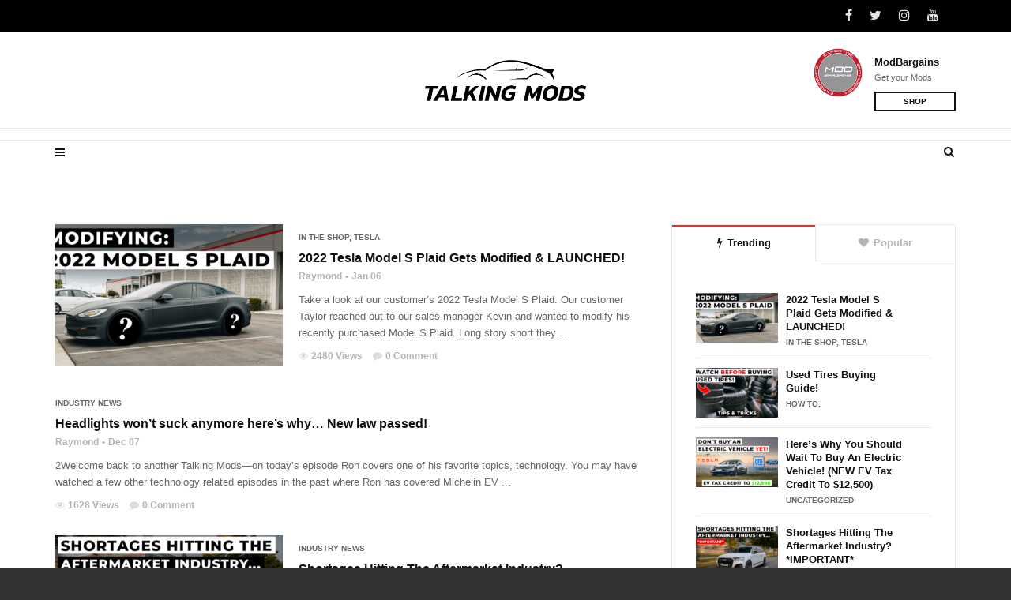

--- FILE ---
content_type: text/html; charset=UTF-8
request_url: http://talkingmods.com/tag/automotive-youtube/
body_size: 14130
content:
<!doctype html>
<html class="no-js" lang="en-US">
  <head>
    <meta charset="UTF-8">
    <meta http-equiv="x-ua-compatible" content="ie=edge">
    <meta name="viewport" content="width=device-width, initial-scale=1">
    <title>automotive youtube | Talking Mods</title>
<meta name='robots' content='max-image-preview:large' />
<meta name="robots" content="index,follow" />
<link rel="canonical" href="http://talkingmods.com/tag/automotive-youtube/" />
<meta property="og:locale" content="en_US" />
<meta property="og:type" content="object" />
<meta property="og:title" content="automotive youtube, Talking Mods" />
<meta property="og:url" content="http://talkingmods.com/tag/automotive-youtube/" />
<meta property="og:site_name" name="copyright" content="Talking Mods" />
<meta property="og:image" content="http://talkingmods.com/wp-content/uploads/2021/12/Model-S-Plaid-Modified-1.png" />
<link rel='dns-prefetch' href='//fonts.googleapis.com' />
<link rel="alternate" type="application/rss+xml" title="Talking Mods &raquo; Feed" href="http://talkingmods.com/feed/" />
<link rel="alternate" type="application/rss+xml" title="Talking Mods &raquo; Comments Feed" href="http://talkingmods.com/comments/feed/" />
<link rel="alternate" type="application/rss+xml" title="Talking Mods &raquo; automotive youtube Tag Feed" href="http://talkingmods.com/tag/automotive-youtube/feed/" />
<style id='wp-img-auto-sizes-contain-inline-css' type='text/css'>
img:is([sizes=auto i],[sizes^="auto," i]){contain-intrinsic-size:3000px 1500px}
/*# sourceURL=wp-img-auto-sizes-contain-inline-css */
</style>
<style id='wp-emoji-styles-inline-css' type='text/css'>

	img.wp-smiley, img.emoji {
		display: inline !important;
		border: none !important;
		box-shadow: none !important;
		height: 1em !important;
		width: 1em !important;
		margin: 0 0.07em !important;
		vertical-align: -0.1em !important;
		background: none !important;
		padding: 0 !important;
	}
/*# sourceURL=wp-emoji-styles-inline-css */
</style>
<style id='wp-block-library-inline-css' type='text/css'>
:root{--wp-block-synced-color:#7a00df;--wp-block-synced-color--rgb:122,0,223;--wp-bound-block-color:var(--wp-block-synced-color);--wp-editor-canvas-background:#ddd;--wp-admin-theme-color:#007cba;--wp-admin-theme-color--rgb:0,124,186;--wp-admin-theme-color-darker-10:#006ba1;--wp-admin-theme-color-darker-10--rgb:0,107,160.5;--wp-admin-theme-color-darker-20:#005a87;--wp-admin-theme-color-darker-20--rgb:0,90,135;--wp-admin-border-width-focus:2px}@media (min-resolution:192dpi){:root{--wp-admin-border-width-focus:1.5px}}.wp-element-button{cursor:pointer}:root .has-very-light-gray-background-color{background-color:#eee}:root .has-very-dark-gray-background-color{background-color:#313131}:root .has-very-light-gray-color{color:#eee}:root .has-very-dark-gray-color{color:#313131}:root .has-vivid-green-cyan-to-vivid-cyan-blue-gradient-background{background:linear-gradient(135deg,#00d084,#0693e3)}:root .has-purple-crush-gradient-background{background:linear-gradient(135deg,#34e2e4,#4721fb 50%,#ab1dfe)}:root .has-hazy-dawn-gradient-background{background:linear-gradient(135deg,#faaca8,#dad0ec)}:root .has-subdued-olive-gradient-background{background:linear-gradient(135deg,#fafae1,#67a671)}:root .has-atomic-cream-gradient-background{background:linear-gradient(135deg,#fdd79a,#004a59)}:root .has-nightshade-gradient-background{background:linear-gradient(135deg,#330968,#31cdcf)}:root .has-midnight-gradient-background{background:linear-gradient(135deg,#020381,#2874fc)}:root{--wp--preset--font-size--normal:16px;--wp--preset--font-size--huge:42px}.has-regular-font-size{font-size:1em}.has-larger-font-size{font-size:2.625em}.has-normal-font-size{font-size:var(--wp--preset--font-size--normal)}.has-huge-font-size{font-size:var(--wp--preset--font-size--huge)}.has-text-align-center{text-align:center}.has-text-align-left{text-align:left}.has-text-align-right{text-align:right}.has-fit-text{white-space:nowrap!important}#end-resizable-editor-section{display:none}.aligncenter{clear:both}.items-justified-left{justify-content:flex-start}.items-justified-center{justify-content:center}.items-justified-right{justify-content:flex-end}.items-justified-space-between{justify-content:space-between}.screen-reader-text{border:0;clip-path:inset(50%);height:1px;margin:-1px;overflow:hidden;padding:0;position:absolute;width:1px;word-wrap:normal!important}.screen-reader-text:focus{background-color:#ddd;clip-path:none;color:#444;display:block;font-size:1em;height:auto;left:5px;line-height:normal;padding:15px 23px 14px;text-decoration:none;top:5px;width:auto;z-index:100000}html :where(.has-border-color){border-style:solid}html :where([style*=border-top-color]){border-top-style:solid}html :where([style*=border-right-color]){border-right-style:solid}html :where([style*=border-bottom-color]){border-bottom-style:solid}html :where([style*=border-left-color]){border-left-style:solid}html :where([style*=border-width]){border-style:solid}html :where([style*=border-top-width]){border-top-style:solid}html :where([style*=border-right-width]){border-right-style:solid}html :where([style*=border-bottom-width]){border-bottom-style:solid}html :where([style*=border-left-width]){border-left-style:solid}html :where(img[class*=wp-image-]){height:auto;max-width:100%}:where(figure){margin:0 0 1em}html :where(.is-position-sticky){--wp-admin--admin-bar--position-offset:var(--wp-admin--admin-bar--height,0px)}@media screen and (max-width:600px){html :where(.is-position-sticky){--wp-admin--admin-bar--position-offset:0px}}

/*# sourceURL=wp-block-library-inline-css */
</style><style id='global-styles-inline-css' type='text/css'>
:root{--wp--preset--aspect-ratio--square: 1;--wp--preset--aspect-ratio--4-3: 4/3;--wp--preset--aspect-ratio--3-4: 3/4;--wp--preset--aspect-ratio--3-2: 3/2;--wp--preset--aspect-ratio--2-3: 2/3;--wp--preset--aspect-ratio--16-9: 16/9;--wp--preset--aspect-ratio--9-16: 9/16;--wp--preset--color--black: #000000;--wp--preset--color--cyan-bluish-gray: #abb8c3;--wp--preset--color--white: #ffffff;--wp--preset--color--pale-pink: #f78da7;--wp--preset--color--vivid-red: #cf2e2e;--wp--preset--color--luminous-vivid-orange: #ff6900;--wp--preset--color--luminous-vivid-amber: #fcb900;--wp--preset--color--light-green-cyan: #7bdcb5;--wp--preset--color--vivid-green-cyan: #00d084;--wp--preset--color--pale-cyan-blue: #8ed1fc;--wp--preset--color--vivid-cyan-blue: #0693e3;--wp--preset--color--vivid-purple: #9b51e0;--wp--preset--gradient--vivid-cyan-blue-to-vivid-purple: linear-gradient(135deg,rgb(6,147,227) 0%,rgb(155,81,224) 100%);--wp--preset--gradient--light-green-cyan-to-vivid-green-cyan: linear-gradient(135deg,rgb(122,220,180) 0%,rgb(0,208,130) 100%);--wp--preset--gradient--luminous-vivid-amber-to-luminous-vivid-orange: linear-gradient(135deg,rgb(252,185,0) 0%,rgb(255,105,0) 100%);--wp--preset--gradient--luminous-vivid-orange-to-vivid-red: linear-gradient(135deg,rgb(255,105,0) 0%,rgb(207,46,46) 100%);--wp--preset--gradient--very-light-gray-to-cyan-bluish-gray: linear-gradient(135deg,rgb(238,238,238) 0%,rgb(169,184,195) 100%);--wp--preset--gradient--cool-to-warm-spectrum: linear-gradient(135deg,rgb(74,234,220) 0%,rgb(151,120,209) 20%,rgb(207,42,186) 40%,rgb(238,44,130) 60%,rgb(251,105,98) 80%,rgb(254,248,76) 100%);--wp--preset--gradient--blush-light-purple: linear-gradient(135deg,rgb(255,206,236) 0%,rgb(152,150,240) 100%);--wp--preset--gradient--blush-bordeaux: linear-gradient(135deg,rgb(254,205,165) 0%,rgb(254,45,45) 50%,rgb(107,0,62) 100%);--wp--preset--gradient--luminous-dusk: linear-gradient(135deg,rgb(255,203,112) 0%,rgb(199,81,192) 50%,rgb(65,88,208) 100%);--wp--preset--gradient--pale-ocean: linear-gradient(135deg,rgb(255,245,203) 0%,rgb(182,227,212) 50%,rgb(51,167,181) 100%);--wp--preset--gradient--electric-grass: linear-gradient(135deg,rgb(202,248,128) 0%,rgb(113,206,126) 100%);--wp--preset--gradient--midnight: linear-gradient(135deg,rgb(2,3,129) 0%,rgb(40,116,252) 100%);--wp--preset--font-size--small: 13px;--wp--preset--font-size--medium: 20px;--wp--preset--font-size--large: 36px;--wp--preset--font-size--x-large: 42px;--wp--preset--spacing--20: 0.44rem;--wp--preset--spacing--30: 0.67rem;--wp--preset--spacing--40: 1rem;--wp--preset--spacing--50: 1.5rem;--wp--preset--spacing--60: 2.25rem;--wp--preset--spacing--70: 3.38rem;--wp--preset--spacing--80: 5.06rem;--wp--preset--shadow--natural: 6px 6px 9px rgba(0, 0, 0, 0.2);--wp--preset--shadow--deep: 12px 12px 50px rgba(0, 0, 0, 0.4);--wp--preset--shadow--sharp: 6px 6px 0px rgba(0, 0, 0, 0.2);--wp--preset--shadow--outlined: 6px 6px 0px -3px rgb(255, 255, 255), 6px 6px rgb(0, 0, 0);--wp--preset--shadow--crisp: 6px 6px 0px rgb(0, 0, 0);}:where(.is-layout-flex){gap: 0.5em;}:where(.is-layout-grid){gap: 0.5em;}body .is-layout-flex{display: flex;}.is-layout-flex{flex-wrap: wrap;align-items: center;}.is-layout-flex > :is(*, div){margin: 0;}body .is-layout-grid{display: grid;}.is-layout-grid > :is(*, div){margin: 0;}:where(.wp-block-columns.is-layout-flex){gap: 2em;}:where(.wp-block-columns.is-layout-grid){gap: 2em;}:where(.wp-block-post-template.is-layout-flex){gap: 1.25em;}:where(.wp-block-post-template.is-layout-grid){gap: 1.25em;}.has-black-color{color: var(--wp--preset--color--black) !important;}.has-cyan-bluish-gray-color{color: var(--wp--preset--color--cyan-bluish-gray) !important;}.has-white-color{color: var(--wp--preset--color--white) !important;}.has-pale-pink-color{color: var(--wp--preset--color--pale-pink) !important;}.has-vivid-red-color{color: var(--wp--preset--color--vivid-red) !important;}.has-luminous-vivid-orange-color{color: var(--wp--preset--color--luminous-vivid-orange) !important;}.has-luminous-vivid-amber-color{color: var(--wp--preset--color--luminous-vivid-amber) !important;}.has-light-green-cyan-color{color: var(--wp--preset--color--light-green-cyan) !important;}.has-vivid-green-cyan-color{color: var(--wp--preset--color--vivid-green-cyan) !important;}.has-pale-cyan-blue-color{color: var(--wp--preset--color--pale-cyan-blue) !important;}.has-vivid-cyan-blue-color{color: var(--wp--preset--color--vivid-cyan-blue) !important;}.has-vivid-purple-color{color: var(--wp--preset--color--vivid-purple) !important;}.has-black-background-color{background-color: var(--wp--preset--color--black) !important;}.has-cyan-bluish-gray-background-color{background-color: var(--wp--preset--color--cyan-bluish-gray) !important;}.has-white-background-color{background-color: var(--wp--preset--color--white) !important;}.has-pale-pink-background-color{background-color: var(--wp--preset--color--pale-pink) !important;}.has-vivid-red-background-color{background-color: var(--wp--preset--color--vivid-red) !important;}.has-luminous-vivid-orange-background-color{background-color: var(--wp--preset--color--luminous-vivid-orange) !important;}.has-luminous-vivid-amber-background-color{background-color: var(--wp--preset--color--luminous-vivid-amber) !important;}.has-light-green-cyan-background-color{background-color: var(--wp--preset--color--light-green-cyan) !important;}.has-vivid-green-cyan-background-color{background-color: var(--wp--preset--color--vivid-green-cyan) !important;}.has-pale-cyan-blue-background-color{background-color: var(--wp--preset--color--pale-cyan-blue) !important;}.has-vivid-cyan-blue-background-color{background-color: var(--wp--preset--color--vivid-cyan-blue) !important;}.has-vivid-purple-background-color{background-color: var(--wp--preset--color--vivid-purple) !important;}.has-black-border-color{border-color: var(--wp--preset--color--black) !important;}.has-cyan-bluish-gray-border-color{border-color: var(--wp--preset--color--cyan-bluish-gray) !important;}.has-white-border-color{border-color: var(--wp--preset--color--white) !important;}.has-pale-pink-border-color{border-color: var(--wp--preset--color--pale-pink) !important;}.has-vivid-red-border-color{border-color: var(--wp--preset--color--vivid-red) !important;}.has-luminous-vivid-orange-border-color{border-color: var(--wp--preset--color--luminous-vivid-orange) !important;}.has-luminous-vivid-amber-border-color{border-color: var(--wp--preset--color--luminous-vivid-amber) !important;}.has-light-green-cyan-border-color{border-color: var(--wp--preset--color--light-green-cyan) !important;}.has-vivid-green-cyan-border-color{border-color: var(--wp--preset--color--vivid-green-cyan) !important;}.has-pale-cyan-blue-border-color{border-color: var(--wp--preset--color--pale-cyan-blue) !important;}.has-vivid-cyan-blue-border-color{border-color: var(--wp--preset--color--vivid-cyan-blue) !important;}.has-vivid-purple-border-color{border-color: var(--wp--preset--color--vivid-purple) !important;}.has-vivid-cyan-blue-to-vivid-purple-gradient-background{background: var(--wp--preset--gradient--vivid-cyan-blue-to-vivid-purple) !important;}.has-light-green-cyan-to-vivid-green-cyan-gradient-background{background: var(--wp--preset--gradient--light-green-cyan-to-vivid-green-cyan) !important;}.has-luminous-vivid-amber-to-luminous-vivid-orange-gradient-background{background: var(--wp--preset--gradient--luminous-vivid-amber-to-luminous-vivid-orange) !important;}.has-luminous-vivid-orange-to-vivid-red-gradient-background{background: var(--wp--preset--gradient--luminous-vivid-orange-to-vivid-red) !important;}.has-very-light-gray-to-cyan-bluish-gray-gradient-background{background: var(--wp--preset--gradient--very-light-gray-to-cyan-bluish-gray) !important;}.has-cool-to-warm-spectrum-gradient-background{background: var(--wp--preset--gradient--cool-to-warm-spectrum) !important;}.has-blush-light-purple-gradient-background{background: var(--wp--preset--gradient--blush-light-purple) !important;}.has-blush-bordeaux-gradient-background{background: var(--wp--preset--gradient--blush-bordeaux) !important;}.has-luminous-dusk-gradient-background{background: var(--wp--preset--gradient--luminous-dusk) !important;}.has-pale-ocean-gradient-background{background: var(--wp--preset--gradient--pale-ocean) !important;}.has-electric-grass-gradient-background{background: var(--wp--preset--gradient--electric-grass) !important;}.has-midnight-gradient-background{background: var(--wp--preset--gradient--midnight) !important;}.has-small-font-size{font-size: var(--wp--preset--font-size--small) !important;}.has-medium-font-size{font-size: var(--wp--preset--font-size--medium) !important;}.has-large-font-size{font-size: var(--wp--preset--font-size--large) !important;}.has-x-large-font-size{font-size: var(--wp--preset--font-size--x-large) !important;}
/*# sourceURL=global-styles-inline-css */
</style>

<style id='classic-theme-styles-inline-css' type='text/css'>
/*! This file is auto-generated */
.wp-block-button__link{color:#fff;background-color:#32373c;border-radius:9999px;box-shadow:none;text-decoration:none;padding:calc(.667em + 2px) calc(1.333em + 2px);font-size:1.125em}.wp-block-file__button{background:#32373c;color:#fff;text-decoration:none}
/*# sourceURL=/wp-includes/css/classic-themes.min.css */
</style>
<link rel='stylesheet' id='wc-gallery-style-css' href='http://talkingmods.com/wp-content/plugins/boldgrid-gallery/includes/css/style.css?ver=1.55' type='text/css' media='all' />
<link rel='stylesheet' id='wc-gallery-popup-style-css' href='http://talkingmods.com/wp-content/plugins/boldgrid-gallery/includes/css/magnific-popup.css?ver=1.1.0' type='text/css' media='all' />
<link rel='stylesheet' id='wc-gallery-flexslider-style-css' href='http://talkingmods.com/wp-content/plugins/boldgrid-gallery/includes/vendors/flexslider/flexslider.css?ver=2.6.1' type='text/css' media='all' />
<link rel='stylesheet' id='wc-gallery-owlcarousel-style-css' href='http://talkingmods.com/wp-content/plugins/boldgrid-gallery/includes/vendors/owlcarousel/assets/owl.carousel.css?ver=2.1.4' type='text/css' media='all' />
<link rel='stylesheet' id='wc-gallery-owlcarousel-theme-style-css' href='http://talkingmods.com/wp-content/plugins/boldgrid-gallery/includes/vendors/owlcarousel/assets/owl.theme.default.css?ver=2.1.4' type='text/css' media='all' />
<link rel='stylesheet' id='contact-form-7-css' href='http://talkingmods.com/wp-content/plugins/contact-form-7/includes/css/styles.css?ver=6.1.4' type='text/css' media='all' />
<link rel='stylesheet' id='videoly-fonts-css' href='https://fonts.googleapis.com/css?family=Roboto%3A400%2C700%2C300&#038;subset=latin%2Clatin-ext&#038;ver=1.0' type='text/css' media='all' />
<link rel='stylesheet' id='font-awesome-theme-css' href='http://talkingmods.com/wp-content/themes/videoly/css/font-awesome.min.css?ver=1.0' type='text/css' media='all' />
<link rel='stylesheet' id='bootstrap-css' href='http://talkingmods.com/wp-content/themes/videoly/css/bootstrap.min.css?ver=1.0' type='text/css' media='all' />
<link rel='stylesheet' id='videoly-main-style-css' href='http://talkingmods.com/wp-content/themes/videoly/css/style.css?ver=1.0' type='text/css' media='all' />
<link rel='stylesheet' id='boldgrid-components-css' href='http://talkingmods.com/wp-content/plugins/post-and-page-builder/assets/css/components.min.css?ver=2.16.5' type='text/css' media='all' />
<link rel='stylesheet' id='font-awesome-css' href='http://talkingmods.com/wp-content/plugins/js_composer/assets/lib/bower/font-awesome/css/font-awesome.min.css?ver=5.4.5' type='text/css' media='all' />
<link rel='stylesheet' id='boldgrid-fe-css' href='http://talkingmods.com/wp-content/plugins/post-and-page-builder/assets/css/editor-fe.min.css?ver=1.27.9' type='text/css' media='all' />
<link rel='stylesheet' id='boldgrid-custom-styles-css' href='http://talkingmods.com/wp-content/plugins/post-and-page-builder/assets/css/custom-styles.css?ver=6.9' type='text/css' media='all' />
<link rel='stylesheet' id='bgpbpp-public-css' href='http://talkingmods.com/wp-content/plugins/post-and-page-builder-premium/dist/application.min.css?ver=1.2.7' type='text/css' media='all' />
<script type="text/javascript" src="http://talkingmods.com/wp-includes/js/jquery/jquery.min.js?ver=3.7.1" id="jquery-core-js"></script>
<script type="text/javascript" src="http://talkingmods.com/wp-includes/js/jquery/jquery-migrate.min.js?ver=3.4.1" id="jquery-migrate-js"></script>
<link rel="https://api.w.org/" href="http://talkingmods.com/wp-json/" /><link rel="alternate" title="JSON" type="application/json" href="http://talkingmods.com/wp-json/wp/v2/tags/145" /><link rel="EditURI" type="application/rsd+xml" title="RSD" href="http://talkingmods.com/xmlrpc.php?rsd" />
<meta name="generator" content="WordPress 6.9" />
<meta name="generator" content="Redux 4.5.9" /><!-- Global site tag (gtag.js) - Google Analytics -->
<script async src="https://www.googletagmanager.com/gtag/js?id=G-DX5QZ8VXS6"></script>
<script>
  window.dataLayer = window.dataLayer || [];
  function gtag(){dataLayer.push(arguments);}
  gtag('js', new Date());

  gtag('config', 'G-DX5QZ8VXS6');
</script><meta name="generator" content="Powered by WPBakery Page Builder - drag and drop page builder for WordPress."/>
<!--[if lte IE 9]><link rel="stylesheet" type="text/css" href="http://talkingmods.com/wp-content/plugins/js_composer/assets/css/vc_lte_ie9.min.css" media="screen"><![endif]--><style type="text/css" id="custom-background-css">
body.custom-background { background-color: #333333; }
</style>
	<style id="videoly_theme_options-dynamic-css" title="dynamic-css" class="redux-options-output">#loading-text,
      .simple-text h1,
      .c-h1,.simple-text h2,
      .c-h2,.simple-text h3,.c-h3,.simple-text h4,.c-h4,.simple-text h5,.c-h5,.simple-text h6,
      .c-h6,.simple-text.font-poppins,.c-btn.type-1,.c-btn.type-2,.c-btn.type-3,.c-input,.tt-header .main-nav,
      .tt-mobile-nav > ul > li > a,.tt-mobile-nav > ul > li > ul > li > a,.tt-header .top-menu a,
      .tt-header .main-nav > ul > li:not(.mega) > ul > li > a,.tt-mega-list a,.tt-s-popup-title,.tt-mslide-label,
      .tt-title-text,.tt-title-block-2,
      .comment-reply-title,.tt-post-cat,.tt-post-label,.tt-post-bottom,.tt-tab-wrapper.type-1 .tt-nav-tab-item,
      .tt-f-list a,.tt-footer-copy,.tt-pagination a,.tt-blog-user-content,.tt-author-title,.tt-blog-nav-label,
      .tt-blog-nav-title,.tt-comment-label,.tt-search input[type="text"],.tt-share-title,.tt-heading-title,.tt-mblock-label{font-family:Arial, Helvetica, sans-serif;font-weight:700;font-style:normal;}body, .simple-text.title-droid h1,
      .simple-text.title-droid h2,
      .simple-text.title-droid h3,
      .simple-text.title-droid h4,
      .simple-text.title-droid h5,
      .simple-text.title-droid h6,
      .tt-s-popup-field input[type="text"],
      .tt-slide-2-title span,input,
      textarea,
      select{font-family:Arial, Helvetica, sans-serif;font-weight:400;font-style:normal;}</style><noscript><style type="text/css"> .wpb_animate_when_almost_visible { opacity: 1; }</style></noscript>  </head>
  <body class="archive tag tag-automotive-youtube tag-145 custom-background wp-theme-videoly boldgrid-ppb  no-sidebar full-page wpb-js-composer js-comp-ver-5.4.5 vc_responsive">

  <div id="wrapper">

      <div id="loader-wrapper">
      <div id="loader"></div>
      <div id="loading-text">LOADING</div>
    </div>
    
      <div class="tt-mobile-block">
        <div class="tt-mobile-close"></div>
            <a href="http://talkingmods.com/" class="tt-mobile-logo img-responsive"><img src="http://talkingmods.com/wp-content/uploads/2020/12/Talking-Mods-Logo-Mark-White-Small.png" alt="Talking Mods"></a>
            <nav class="tt-mobile-nav">
                  </nav>
    </div>
    <div class="tt-mobile-overlay"></div>
        <div class="tt-s-popup">
      <div class="tt-s-popup-overlay"></div>
      <div class="tt-s-popup-content">
        <div class="tt-s-popup-layer"></div>
        <div class="tt-s-popup-container">
          <form action="http://talkingmods.com/" method="get" class="tt-s-popup-form">
            <div class="tt-s-popup-field">
              <input type="text" id="s" name="s" value="" placeholder="Search" class="input" required>
              <div class="tt-s-popup-devider"></div>
              <h3 class="tt-s-popup-title">Type to search</h3>     
            </div>
            <a href="#" class="tt-s-popup-close"></a>
          </form> 
        </div>
      </div>
    </div>
        <div class="tt-video-popup">
      <div class="tt-video-popup-overlay"></div>
      <div class="tt-video-popup-content">
        <div class="tt-video-popup-layer"></div>
        <div class="tt-video-popup-container">
          <div class="tt-video-popup-align">
            <div class="embed-responsive embed-responsive-16by9">
              <iframe class="embed-responsive-item" src="about:blank"></iframe>
            </div>
          </div>
          <div class="tt-video-popup-close"></div>
        </div>
      </div>
    </div> 

    <div class="tt-thumb-popup">
      <div class="tt-thumb-popup-overlay"></div>
      <div class="tt-thumb-popup-content">
        <div class="tt-thumb-popup-layer"></div>
        <div class="tt-thumb-popup-container">
          <div class="tt-thumb-popup-align">
            <img class="tt-thumb-popup-img img-responsive" src="about:blank" alt="">
          </div>
          <div class="tt-thumb-popup-close"></div>
        </div>
      </div>
    </div>  
  
  <div id="content-wrapper">
  
<!-- HEADER -->
<header class="tt-header full-page">
  <div class="tt-header-wrapper">


    <div class="top-inner clearfix">
      <div class="container">
            <a href="http://talkingmods.com/" class=" logo"><img src="http://talkingmods.com/wp-content/uploads/2020/12/Talking-Mods-Logo-Mark-Black-Wide.png" alt="Talking Mods"></a>
            <div class="cmn-toggle-switch"><span></span></div>
        <div class="cmn-mobile-switch"><span></span></div>
        <a class="tt-s-popup-btn"><i class="fa fa-search" aria-hidden="true"></i></a>
      </div>
    </div>

    <div class="toggle-block">
      <div class="toggle-block-container">
        <nav class="main-nav clearfix">
                  </nav>


        <div class="nav-more">
                  <div class="tt-sponsor clearfix">
          <a class="tt-sponsor-img">
            <img src="http://talkingmods.com/wp-content/uploads/2020/12/modbargainsCircle-small.png" height="89" width="62" alt="">
          </a>
          <div class="tt-sponsor-info">
                          <a class="tt-sponsor-title c-h6" href="https://modbargains.com">ModBargains</a>
                                    <div class="simple-text size-2">
              <p>Get your Mods</p>
            </div>
                                    <a class="c-btn type-1" href="https://modbargains.com"><span>Shop</span></a>
                      </div>
        </div>
              </div>

                <div class="top-line clearfix">
          <div class="container">
            <div class="top-line-left">
              <div class="top-line-entry">
                <ul class="top-menu">                  
                                  </ul>
              </div>
            </div>

            <div class="top-line-right">
              <div class="top-line-entry">
                <ul class="top-social">
                  <li><a href="https://www.facebook.com/TalkingMods/"><i class="fa fa-facebook"></i></a></li><li><a href="https://twitter.com/TalkingMods"><i class="fa fa-twitter"></i></a></li><li><a href="https://www.instagram.com/talkingmods/"><i class="fa fa-instagram"></i></a></li><li><a href="https://www.youtube.com/channel/UC5Dwh6Tw-lmUyXfA5ciK4Jg"><i class="fa fa-youtube"></i></a></li> 
                </ul>
              </div>                                
            </div>

          </div>
        </div>
        
      </div>
    </div>
  </div>
</header>
<div class="tt-header-margin "></div>  
<div class="container">
  <div class="empty-space marg-lg-b60 marg-sm-b20 marg-xs-b15"></div>
    <div class="row">
    <div class="col-md-8">
        		  <div class="tt-post has-thumbnail type-6 clearfix post-606 post type-post status-publish format-standard has-post-thumbnail hentry category-in-the-shop category-tesla tag-2021-tesla-model-s tag-2022-tesla-model-s tag-2022-tesla-model-s-plaid tag-all-season-tires tag-automotive-industry tag-automotive-youtube tag-bc-forged tag-bc-forged-eh173 tag-bc-forged-eh173-tesla-model-s-plaid tag-bc-forged-for-tesla tag-best-wheels-for-tesla tag-car-industry tag-car-industry-news tag-car-modifications tag-car-mods tag-car-talk tag-car-youtube tag-car-youtuber tag-kevin-modbargains tag-launching-tesla-model-s-plaid tag-michelin-pilot-sport-4s tag-michelin-pilot-sport-4s-for-tesla tag-michelin-pilot-sport-4s-tires tag-michelin-ps4s tag-michelin-tires-for-tesla tag-mod-auto tag-mod-bargains tag-modauto tag-modbargains tag-model-s-plaid tag-modified-tesla tag-performance-tires tag-talking-mods tag-talking-mods-with-ron tag-talking-mods-youtube tag-talkingmods tag-tesla tag-tesla-launch tag-tesla-model-3 tag-tesla-model-s tag-tesla-model-s-plaid-comparison tag-tesla-model-s-plaid-launched tag-tesla-model-s-plaid-michelin-pilot-sport-4s tag-tesla-model-s-plaid-on-bc-forged-wheels tag-tesla-model-s-vs-tesla-model-s-plaid tag-tesla-modified tag-tesla-on-bc-forged-wheels tag-tires-that-last-forever">
	            <a class="tt-post-img custom-hover" href="http://talkingmods.com/2022-tesla-model-s-plaid-gets-modified-launched/">
      <img width="288" height="180" src="http://talkingmods.com/wp-content/uploads/2021/12/Model-S-Plaid-Modified-1-288x180.png" class="img-responsive wp-post-image" alt="" decoding="async" fetchpriority="high" />    </a>
  	    <div class="tt-post-info">
	          <div class="tt-post-cat"><a href="http://talkingmods.com/./in-the-shop/" rel="category tag">In The Shop</a>, <a href="http://talkingmods.com/./tesla/" rel="category tag">Tesla</a></div>
  	          <a class="tt-post-title c-h5" href="http://talkingmods.com/2022-tesla-model-s-plaid-gets-modified-launched/">2022 Tesla Model S Plaid Gets Modified &#038; LAUNCHED!</a>
  	          <div class="tt-post-label">
      <span><a href="#">Raymond</a></span>
      <span>Jan 06</span>
    </div>
  	          <div class="simple-text">
      <p>Take a look at our customer&#8217;s 2022 Tesla Model S Plaid. Our customer Taylor reached out to our sales manager Kevin and wanted to modify his recently purchased Model S Plaid. Long story short they ...</p>
    </div>
  	          <div class="tt-post-bottom">
      <span><a href="#"><i class="fa fa-eye" aria-hidden="true"></i>2480 Views</a></span>
      <span><a href="#"><i class="fa fa-comment" aria-hidden="true"></i>0 Comment</a></span>
    </div>
  	    </div>
	  </div>
	  <div class="empty-space marg-xs-b0 marg-lg-b30"></div>
        		  <div class="tt-post no-thumbnail type-6 clearfix post-597 post type-post status-publish format-standard hentry category-industry-news tag-adaptive-lighting tag-aftermarket-car-lights tag-audi-matrix-lighting tag-automotive-industry tag-automotive-lighting tag-automotive-youtube tag-car-industry tag-car-industry-news tag-car-lighting tag-car-modifications tag-car-mods tag-car-talk tag-car-tech tag-car-youtube tag-car-youtuber tag-hid tag-hid-car-lights tag-industry-news tag-latest-from-car-industry tag-led tag-led-car-lights tag-matrix-lighting tag-mod-auto tag-mod-bargains tag-modauto tag-modbargains tag-porsche-adaptive-lighting tag-sema tag-sema-show tag-sequential-lights tag-talking-mods tag-talking-mods-with-ron tag-talkingmods tag-youtube">
	        	    <div class="tt-post-info">
	          <div class="tt-post-cat"><a href="http://talkingmods.com/./industry-news/" rel="category tag">Industry News</a></div>
  	          <a class="tt-post-title c-h5" href="http://talkingmods.com/headlights-wont-suck-anymore-heres-why-new-law-passed/">Headlights won’t suck anymore here’s why… New law passed!</a>
  	          <div class="tt-post-label">
      <span><a href="#">Raymond</a></span>
      <span>Dec 07</span>
    </div>
  	          <div class="simple-text">
      <p>2Welcome back to another Talking Mods—on today&#8217;s episode Ron covers one of his favorite topics, technology. You may have watched a few other technology related episodes in the past where Ron has covered Michelin EV ...</p>
    </div>
  	          <div class="tt-post-bottom">
      <span><a href="#"><i class="fa fa-eye" aria-hidden="true"></i>1628 Views</a></span>
      <span><a href="#"><i class="fa fa-comment" aria-hidden="true"></i>0 Comment</a></span>
    </div>
  	    </div>
	  </div>
	  <div class="empty-space marg-xs-b0 marg-lg-b30"></div>
        		  <div class="tt-post has-thumbnail type-6 clearfix post-567 post type-post status-publish format-standard has-post-thumbnail hentry category-industry-news tag-about-the-tire-industry tag-aftermarket-industry-shortage tag-all-season-tires tag-audi-chip-shortage tag-auto-production tag-automotive-chip-shortage tag-automotive-industry tag-automotive-shortage tag-automotive-youtube tag-car-industry tag-car-industry-news tag-car-modifications tag-car-mods tag-car-talk tag-car-tech tag-car-youtube tag-car-youtuber tag-chevrolet-chip-shortage tag-chip-shortage tag-computer-chip-shortage tag-dodge-chip-shortage tag-epa-banning-car-mods tag-ford-f150-chip-shortage tag-gas-shortage tag-gasoline-shortage tag-global-chip-shortage tag-here-are-the-models-that-are-being-affected-by-the-chip-shortage tag-how-the-automotive-shortage-affects-the-supply-chain tag-hyundai-chip-shortage tag-jeep-grand-cherokee-chip-shortage tag-latest-from-car-industry tag-mercedes-chip-shortage tag-michelin-tires tag-mod-auto tag-mod-bargains tag-performance-tires tag-range-rover-chip-shortage tag-save-our-car-industry tag-sema tag-sema-show tag-semiconductor-chip-shortage tag-shortage tag-talking-mods tag-tires-shortage tag-tires-that-last-forever tag-used-car-prices-going-up tag-vw-chip-shortage tag-why-tire-prices-are-rising">
	            <a class="tt-post-img custom-hover" href="http://talkingmods.com/shortages-hitting-the-aftermarket-industry-important/">
      <img width="288" height="180" src="http://talkingmods.com/wp-content/uploads/2021/05/Shortages-Aftermarket-Industry-WP-288x180.png" class="img-responsive wp-post-image" alt="" decoding="async" />    </a>
  	    <div class="tt-post-info">
	          <div class="tt-post-cat"><a href="http://talkingmods.com/./industry-news/" rel="category tag">Industry News</a></div>
  	          <a class="tt-post-title c-h5" href="http://talkingmods.com/shortages-hitting-the-aftermarket-industry-important/">Shortages Hitting The Aftermarket Industry? *IMPORTANT*</a>
  	          <div class="tt-post-label">
      <span><a href="#">Raymond</a></span>
      <span>May 19</span>
    </div>
  	          <div class="simple-text">
      <p>As most of us already know, there have been massive delays AND shortages around the world. The shortages have entered the aftermarket industry including a chip shortage in car manufacturers causing them to hit the ...</p>
    </div>
  	          <div class="tt-post-bottom">
      <span><a href="#"><i class="fa fa-eye" aria-hidden="true"></i>1538 Views</a></span>
      <span><a href="#"><i class="fa fa-comment" aria-hidden="true"></i>0 Comment</a></span>
    </div>
  	    </div>
	  </div>
	  <div class="empty-space marg-xs-b0 marg-lg-b30"></div>
        		  <div class="tt-post has-thumbnail type-6 clearfix post-561 post type-post status-publish format-standard has-post-thumbnail hentry category-industry-news tag-about-the-tire-industry tag-aftermarket-car-parts-expensive tag-aftermarket-cars tag-all-season-tires tag-automotive-industry tag-automotive-youtube tag-bc-coilovers tag-best-tires tag-car-industry tag-car-industry-inflation tag-car-industry-news tag-car-modifications tag-car-mods tag-car-parts-to-upgrade-vs-replace tag-car-prices-keep-going-up tag-car-talk tag-car-tech tag-car-youtube tag-car-youtuber tag-chip-shortage tag-costco tag-costco-tires tag-do-not-buy-a-used-car-right-now tag-epa-banning-car-mods tag-goodrich-tires tag-hankook tag-hankook-tires tag-inflation tag-inflation-explained tag-latest-from-car-industry tag-michelin-ps4s-tires tag-michelin-tires tag-mod-auto tag-mod-bargains tag-nitto-tires tag-performance-tires tag-pirelli tag-price-increase tag-price-inflation tag-prices-are-going-up tag-prices-going-up tag-raw-material-shortage tag-raw-material-shortages tag-rubber-tires-a-dirty-business tag-save-our-car-industry tag-sema tag-sema-show tag-stop-going-to-these-tire-shops tag-talking-mods tag-tires-that-last-forever tag-toyo-tires tag-toyo-tires-r888r tag-used-car-prices-so-high-right-now tag-vehicle-shortage tag-warren-buffett-inflation tag-watch-this-before-buying-tires tag-why-the-us-wants-inflation tag-why-tire-prices-are-rising">
	            <a class="tt-post-img custom-hover" href="http://talkingmods.com/why-are-aftermarket-car-parts-increasing/">
      <img width="288" height="180" src="http://talkingmods.com/wp-content/uploads/2021/05/Aftermarket-Car-Parts-Increasing-WP-288x180.png" class="img-responsive wp-post-image" alt="" decoding="async" />    </a>
  	    <div class="tt-post-info">
	          <div class="tt-post-cat"><a href="http://talkingmods.com/./industry-news/" rel="category tag">Industry News</a></div>
  	          <a class="tt-post-title c-h5" href="http://talkingmods.com/why-are-aftermarket-car-parts-increasing/">Why Are Aftermarket Car Parts Increasing?!</a>
  	          <div class="tt-post-label">
      <span><a href="#">Raymond</a></span>
      <span>May 12</span>
    </div>
  	          <div class="simple-text">
      <p>Ever since the pandemic began it led to companies and manufacturers shutting down. The result? Massive delays worldwide on almost everything. There has been a shortage of raw materials all across the board. In our ...</p>
    </div>
  	          <div class="tt-post-bottom">
      <span><a href="#"><i class="fa fa-eye" aria-hidden="true"></i>1464 Views</a></span>
      <span><a href="#"><i class="fa fa-comment" aria-hidden="true"></i>0 Comment</a></span>
    </div>
  	    </div>
	  </div>
	  <div class="empty-space marg-xs-b0 marg-lg-b30"></div>
    
        
    </div>
      <!-- Sidebar -->
    <div class="col-md-4">
      <div class="sidebar pleft75">
        <div class="empty-space marg-sm-b60"></div>
                  <div id="tabbed-posts-4" class="sidebar-item widget widget_posts_tabbed_entries">

    <div class="tt-tab-wrapper type-1 clearfix">
      <div class="tt-tab-nav-wrapper">                            
        <div  class="tt-nav-tab">
          <div class="tt-nav-tab-item active"><i class="fa fa-bolt" aria-hidden="true"></i>Trending</div>
          <div class="tt-nav-tab-item"><i class="fa fa-heart" aria-hidden="true"></i>Popular</div>        
        </div>
      </div>
      <div class="tt-tabs-content clearfix">
        <div class="tt-tab-info active">
          <ul class="tt-post-list">
            
  <li>
    <div class="tt-post type-7 clearfix post-606 post type-post status-publish format-standard has-post-thumbnail hentry category-in-the-shop category-tesla tag-2021-tesla-model-s tag-2022-tesla-model-s tag-2022-tesla-model-s-plaid tag-all-season-tires tag-automotive-industry tag-automotive-youtube tag-bc-forged tag-bc-forged-eh173 tag-bc-forged-eh173-tesla-model-s-plaid tag-bc-forged-for-tesla tag-best-wheels-for-tesla tag-car-industry tag-car-industry-news tag-car-modifications tag-car-mods tag-car-talk tag-car-youtube tag-car-youtuber tag-kevin-modbargains tag-launching-tesla-model-s-plaid tag-michelin-pilot-sport-4s tag-michelin-pilot-sport-4s-for-tesla tag-michelin-pilot-sport-4s-tires tag-michelin-ps4s tag-michelin-tires-for-tesla tag-mod-auto tag-mod-bargains tag-modauto tag-modbargains tag-model-s-plaid tag-modified-tesla tag-performance-tires tag-talking-mods tag-talking-mods-with-ron tag-talking-mods-youtube tag-talkingmods tag-tesla tag-tesla-launch tag-tesla-model-3 tag-tesla-model-s tag-tesla-model-s-plaid-comparison tag-tesla-model-s-plaid-launched tag-tesla-model-s-plaid-michelin-pilot-sport-4s tag-tesla-model-s-plaid-on-bc-forged-wheels tag-tesla-model-s-vs-tesla-model-s-plaid tag-tesla-modified tag-tesla-on-bc-forged-wheels tag-tires-that-last-forever">
              <a class="tt-post-img custom-hover" href="http://talkingmods.com/2022-tesla-model-s-plaid-gets-modified-launched/">
      <img width="104" height="63" src="http://talkingmods.com/wp-content/uploads/2021/12/Model-S-Plaid-Modified-1-104x63.png" class="img-responsive wp-post-image" alt="" decoding="async" loading="lazy" />    </a>
        <div class="tt-post-info">
            <a class="tt-post-title c-h6" href="http://talkingmods.com/2022-tesla-model-s-plaid-gets-modified-launched/">2022 Tesla Model S Plaid Gets Modified &#038; LAUNCHED!</a>
              <div class="tt-post-cat"><a href="http://talkingmods.com/./in-the-shop/" rel="category tag">In The Shop</a>, <a href="http://talkingmods.com/./tesla/" rel="category tag">Tesla</a></div>
        </div>
    </div>                                            
  </li>

  
  <li>
    <div class="tt-post type-7 clearfix post-581 post type-post status-publish format-standard has-post-thumbnail hentry category-how-to tag-buying-used-tires tag-mod-auto-tire-install tag-modbargains tag-modbargains-tires tag-talking-mods tag-talking-mods-youtube-channel tag-the-ultimate-guide-in-buying-used-tires tag-tire-buying-guide tag-tires tag-used-tires-buying-guide tag-what-to-look-for-when-buying-used-tires tag-youtube">
              <a class="tt-post-img custom-hover" href="http://talkingmods.com/used-tires-buying-guide/">
      <img width="104" height="63" src="http://talkingmods.com/wp-content/uploads/2021/08/Used-Tires-Video-1-104x63.png" class="img-responsive wp-post-image" alt="" decoding="async" loading="lazy" />    </a>
        <div class="tt-post-info">
            <a class="tt-post-title c-h6" href="http://talkingmods.com/used-tires-buying-guide/">Used Tires Buying Guide!</a>
              <div class="tt-post-cat"><a href="http://talkingmods.com/./how-to/" rel="category tag">How To:</a></div>
        </div>
    </div>                                            
  </li>

  
  <li>
    <div class="tt-post type-7 clearfix post-572 post type-post status-publish format-standard has-post-thumbnail hentry category-uncategorized tag-2021-ev-tax-credit tag-avoid-these-car-mods tag-biden-proposes-174-billion-investment-in-electric-vehicles tag-car-industry tag-car-industry-news tag-car-modifications tag-car-mods tag-car-mods-to-avoid tag-car-talk tag-car-tech tag-clean-energy-for-america-act tag-electric-car tag-electric-cars-taking-over tag-electric-vehicle-tax-credit tag-ev-sale-12500-off tag-ev-tax-credit tag-ford-bronco tag-green-act tag-is-the-bill-for-the-new-electric-vehicles-tax-credit-plan-good-for-tesla tag-latest-from-car-industry tag-mod-auto tag-mod-bargains tag-mustang tag-mustang-mach-e tag-new-ev-tax-credit-to-12500-and-less-for-teslas tag-porsche-taycan tag-save-money tag-sema tag-sema-show tag-tesla tag-tesla-model-3 tag-tesla-model-s tag-tesla-model-x tag-tesla-tax-credit tag-tesla-time-news tag-us-senate-panel-advances-ev-tax-credit">
              <a class="tt-post-img custom-hover" href="http://talkingmods.com/heres-why-you-should-wait-to-buy-an-electric-vehicle-new-ev-tax-credit-to-12500/">
      <img width="104" height="63" src="http://talkingmods.com/wp-content/uploads/2021/06/New-EV-Tax-Credit-1-104x63.png" class="img-responsive wp-post-image" alt="" decoding="async" loading="lazy" />    </a>
        <div class="tt-post-info">
            <a class="tt-post-title c-h6" href="http://talkingmods.com/heres-why-you-should-wait-to-buy-an-electric-vehicle-new-ev-tax-credit-to-12500/">Here’s Why You Should Wait To Buy An Electric Vehicle! (NEW EV Tax Credit To $12,500)</a>
              <div class="tt-post-cat"><a href="http://talkingmods.com/./uncategorized/" rel="category tag">Uncategorized</a></div>
        </div>
    </div>                                            
  </li>

  
  <li>
    <div class="tt-post type-7 clearfix post-567 post type-post status-publish format-standard has-post-thumbnail hentry category-industry-news tag-about-the-tire-industry tag-aftermarket-industry-shortage tag-all-season-tires tag-audi-chip-shortage tag-auto-production tag-automotive-chip-shortage tag-automotive-industry tag-automotive-shortage tag-automotive-youtube tag-car-industry tag-car-industry-news tag-car-modifications tag-car-mods tag-car-talk tag-car-tech tag-car-youtube tag-car-youtuber tag-chevrolet-chip-shortage tag-chip-shortage tag-computer-chip-shortage tag-dodge-chip-shortage tag-epa-banning-car-mods tag-ford-f150-chip-shortage tag-gas-shortage tag-gasoline-shortage tag-global-chip-shortage tag-here-are-the-models-that-are-being-affected-by-the-chip-shortage tag-how-the-automotive-shortage-affects-the-supply-chain tag-hyundai-chip-shortage tag-jeep-grand-cherokee-chip-shortage tag-latest-from-car-industry tag-mercedes-chip-shortage tag-michelin-tires tag-mod-auto tag-mod-bargains tag-performance-tires tag-range-rover-chip-shortage tag-save-our-car-industry tag-sema tag-sema-show tag-semiconductor-chip-shortage tag-shortage tag-talking-mods tag-tires-shortage tag-tires-that-last-forever tag-used-car-prices-going-up tag-vw-chip-shortage tag-why-tire-prices-are-rising">
              <a class="tt-post-img custom-hover" href="http://talkingmods.com/shortages-hitting-the-aftermarket-industry-important/">
      <img width="104" height="63" src="http://talkingmods.com/wp-content/uploads/2021/05/Shortages-Aftermarket-Industry-WP-104x63.png" class="img-responsive wp-post-image" alt="" decoding="async" loading="lazy" />    </a>
        <div class="tt-post-info">
            <a class="tt-post-title c-h6" href="http://talkingmods.com/shortages-hitting-the-aftermarket-industry-important/">Shortages Hitting The Aftermarket Industry? *IMPORTANT*</a>
              <div class="tt-post-cat"><a href="http://talkingmods.com/./industry-news/" rel="category tag">Industry News</a></div>
        </div>
    </div>                                            
  </li>

                                                      
          </ul>
          <a class="c-btn type-2" href="http://talkingmods.com/">Show More</a>
        </div>
        <div class="tt-tab-info">
          <ul class="tt-post-list">
            
  <li>
    <div class="tt-post type-7 clearfix post-535 post type-post status-publish format-standard has-post-thumbnail hentry category-all-posts category-best-brands tag-bagged-tesla tag-bbs tag-bbs-wheels tag-best-car-wheels tag-car-mods tag-forgestar tag-forgestar-wheels tag-hre tag-hre-wheels tag-method-wheels tag-mod-bargains tag-modauto tag-modbargains tag-rays-wheels tag-slammed-tesla tag-talking-mods tag-tesla-hre tag-tesla-model-3 tag-top-5-wheel-brands tag-volk-racing tag-volk-racing-wheels tag-volk-wheels">
              <a class="tt-post-img custom-hover" href="http://talkingmods.com/are-these-the-top-5-wheel-brands-%f0%9f%a4%94/">
      <img width="104" height="63" src="http://talkingmods.com/wp-content/uploads/2021/01/Episode-3-Top-5-3-104x63.png" class="img-responsive wp-post-image" alt="" decoding="async" loading="lazy" />    </a>
        <div class="tt-post-info">
            <a class="tt-post-title c-h6" href="http://talkingmods.com/are-these-the-top-5-wheel-brands-%f0%9f%a4%94/">Are THESE The Top 5 Wheel Brands?! 🤔</a>
              <div class="tt-post-cat"><a href="http://talkingmods.com/./all-posts/" rel="category tag">All Posts</a>, <a href="http://talkingmods.com/./best-brands/" rel="category tag">Best Brands</a></div>
        </div>
    </div>                                            
  </li>

  
  <li>
    <div class="tt-post type-7 clearfix post-540 post type-post status-publish format-standard has-post-thumbnail hentry category-all-posts category-industry-news tag-american-force tag-american-racing tag-asanti tag-atx tag-best-wheels tag-beyern-wheels tag-black-rhino-wheels tag-budget-wheels tag-coventry-wheels tag-cray-wheels tag-dub tag-foose tag-fuel tag-genius-wheels tag-helo tag-industry-news tag-kmc tag-level-8-motorsport-wheels tag-mandrus-wheels tag-mod-auto tag-mod-bargains tag-modauto tag-modbargains tag-motegi-racing tag-moto-metal tag-msa tag-niche tag-oe-creations tag-ohm-wheels tag-otr tag-petrol-wheels tag-redbourne-wheels tag-rotiform tag-ruff-wheels tag-status-wheels tag-talking-mods tag-talking-mods-with-ron tag-talking-wheels tag-tsw tag-tsw-alloy-wheels tag-tuff-wheels tag-us-mag tag-victor-equipment-wheels tag-wheel-brands tag-wheel-pros tag-wheel-pros-buys-tsw tag-wheel-talk tag-xd-wheels tag-xo-luxury-wheels">
              <a class="tt-post-img custom-hover" href="http://talkingmods.com/wheel-pros-buys-tsw-wheels-is-this-good-or-bad-for-our-industry/">
      <img width="104" height="63" src="http://talkingmods.com/wp-content/uploads/2021/02/TSW-X-Wheel-Pros-3-104x63.png" class="img-responsive wp-post-image" alt="" decoding="async" loading="lazy" />    </a>
        <div class="tt-post-info">
            <a class="tt-post-title c-h6" href="http://talkingmods.com/wheel-pros-buys-tsw-wheels-is-this-good-or-bad-for-our-industry/">WHEEL PROS BUYS TSW WHEELS! (Is This GOOD or BAD For Our Industry?)</a>
              <div class="tt-post-cat"><a href="http://talkingmods.com/./all-posts/" rel="category tag">All Posts</a>, <a href="http://talkingmods.com/./industry-news/" rel="category tag">Industry News</a></div>
        </div>
    </div>                                            
  </li>

  
  <li>
    <div class="tt-post type-7 clearfix post-572 post type-post status-publish format-standard has-post-thumbnail hentry category-uncategorized tag-2021-ev-tax-credit tag-avoid-these-car-mods tag-biden-proposes-174-billion-investment-in-electric-vehicles tag-car-industry tag-car-industry-news tag-car-modifications tag-car-mods tag-car-mods-to-avoid tag-car-talk tag-car-tech tag-clean-energy-for-america-act tag-electric-car tag-electric-cars-taking-over tag-electric-vehicle-tax-credit tag-ev-sale-12500-off tag-ev-tax-credit tag-ford-bronco tag-green-act tag-is-the-bill-for-the-new-electric-vehicles-tax-credit-plan-good-for-tesla tag-latest-from-car-industry tag-mod-auto tag-mod-bargains tag-mustang tag-mustang-mach-e tag-new-ev-tax-credit-to-12500-and-less-for-teslas tag-porsche-taycan tag-save-money tag-sema tag-sema-show tag-tesla tag-tesla-model-3 tag-tesla-model-s tag-tesla-model-x tag-tesla-tax-credit tag-tesla-time-news tag-us-senate-panel-advances-ev-tax-credit">
              <a class="tt-post-img custom-hover" href="http://talkingmods.com/heres-why-you-should-wait-to-buy-an-electric-vehicle-new-ev-tax-credit-to-12500/">
      <img width="104" height="63" src="http://talkingmods.com/wp-content/uploads/2021/06/New-EV-Tax-Credit-1-104x63.png" class="img-responsive wp-post-image" alt="" decoding="async" loading="lazy" />    </a>
        <div class="tt-post-info">
            <a class="tt-post-title c-h6" href="http://talkingmods.com/heres-why-you-should-wait-to-buy-an-electric-vehicle-new-ev-tax-credit-to-12500/">Here’s Why You Should Wait To Buy An Electric Vehicle! (NEW EV Tax Credit To $12,500)</a>
              <div class="tt-post-cat"><a href="http://talkingmods.com/./uncategorized/" rel="category tag">Uncategorized</a></div>
        </div>
    </div>                                            
  </li>

  
  <li>
    <div class="tt-post type-7 clearfix post-606 post type-post status-publish format-standard has-post-thumbnail hentry category-in-the-shop category-tesla tag-2021-tesla-model-s tag-2022-tesla-model-s tag-2022-tesla-model-s-plaid tag-all-season-tires tag-automotive-industry tag-automotive-youtube tag-bc-forged tag-bc-forged-eh173 tag-bc-forged-eh173-tesla-model-s-plaid tag-bc-forged-for-tesla tag-best-wheels-for-tesla tag-car-industry tag-car-industry-news tag-car-modifications tag-car-mods tag-car-talk tag-car-youtube tag-car-youtuber tag-kevin-modbargains tag-launching-tesla-model-s-plaid tag-michelin-pilot-sport-4s tag-michelin-pilot-sport-4s-for-tesla tag-michelin-pilot-sport-4s-tires tag-michelin-ps4s tag-michelin-tires-for-tesla tag-mod-auto tag-mod-bargains tag-modauto tag-modbargains tag-model-s-plaid tag-modified-tesla tag-performance-tires tag-talking-mods tag-talking-mods-with-ron tag-talking-mods-youtube tag-talkingmods tag-tesla tag-tesla-launch tag-tesla-model-3 tag-tesla-model-s tag-tesla-model-s-plaid-comparison tag-tesla-model-s-plaid-launched tag-tesla-model-s-plaid-michelin-pilot-sport-4s tag-tesla-model-s-plaid-on-bc-forged-wheels tag-tesla-model-s-vs-tesla-model-s-plaid tag-tesla-modified tag-tesla-on-bc-forged-wheels tag-tires-that-last-forever">
              <a class="tt-post-img custom-hover" href="http://talkingmods.com/2022-tesla-model-s-plaid-gets-modified-launched/">
      <img width="104" height="63" src="http://talkingmods.com/wp-content/uploads/2021/12/Model-S-Plaid-Modified-1-104x63.png" class="img-responsive wp-post-image" alt="" decoding="async" loading="lazy" />    </a>
        <div class="tt-post-info">
            <a class="tt-post-title c-h6" href="http://talkingmods.com/2022-tesla-model-s-plaid-gets-modified-launched/">2022 Tesla Model S Plaid Gets Modified &#038; LAUNCHED!</a>
              <div class="tt-post-cat"><a href="http://talkingmods.com/./in-the-shop/" rel="category tag">In The Shop</a>, <a href="http://talkingmods.com/./tesla/" rel="category tag">Tesla</a></div>
        </div>
    </div>                                            
  </li>

            </ul>
          <a class="c-btn type-2" href="http://talkingmods.com/">Show More</a>                                    
        </div>               
      </div>
    </div>

  </div><div class="empty-space marg-lg-b30"></div><div id="latest-posts-4" class="sidebar-item widget widget_latest_posts_entries"></div><div class="empty-space marg-lg-b30"></div><div id="subscribe-widget-3" class="sidebar-item widget widget_newsletter_entries">        </div><div class="empty-space marg-lg-b30"></div><div id="social-follow-3" class="sidebar-item widget widget_social_follow_entries">
                <a class="c-btn type-1 size-3 style-2 color-3" href="#">
            <span><i class="fa fa-facebook-official" aria-hidden="true"></i>join followers</span>
        </a>
        <div class="empty-space marg-lg-b10"></div>
                        <a class="c-btn type-1 size-3 style-2 color-4" href="#">
          <span><i class="fa fa-twitter" aria-hidden="true"></i>join followers</span>
        </a>
        
                <div class="empty-space marg-lg-b10"></div>
        <a class="c-btn type-1 size-3 style-2 color-5" href="#">
            <span><i class="fa fa-instagram" aria-hidden="true"></i>join followers</span>
        </a>

        
        </div><div class="empty-space marg-lg-b30"></div><div id="custom-ads-3" class="sidebar-item widget widget_ads_entries">                <a class="simple-image custom-hover" href="#">
          <img class="img-responsive img-border" src="http://www.themebubble.com/demo/magazinepro/wp-content/uploads/2017/02/Ad-Spot.png" height="255" width="392" alt="">
        </a>
         

        </div><div class="empty-space marg-lg-b30"></div>              </div>
    </div>
    <!-- End Sidebar -->
     </div><!-- .row -->
 
</div>


<div class="tt-footer">
  <div class="container">
    <div class="row">
      <div class="col-sm-6 col-md-3">
                  <div id="social-media-3" class="widget tt-footer-list footer_widget widget_social_media">      <ul class="tt-f-social">
       <li><a href="https://www.facebook.com/TalkingMods/"><i class="fa fa-facebook"></i></a></li><li><a href="https://twitter.com/TalkingMods"><i class="fa fa-twitter"></i></a></li><li><a href="https://www.instagram.com/talkingmods/"><i class="fa fa-instagram"></i></a></li><li><a href="https://www.youtube.com/channel/UC5Dwh6Tw-lmUyXfA5ciK4Jg"><i class="fa fa-youtube"></i></a></li>      </ul>
      </div>                <div class="empty-space marg-xs-b30"></div>
      </div>

      <div class="col-sm-6 col-md-3">
                  <div id="categories-4" class="widget tt-footer-list footer_widget widget_categories"><h5 class="tt-title-block-2">Categories</h5><div class="empty-space marg-lg-b20"></div>
			<ul>
					<li class="cat-item cat-item-21"><a href="http://talkingmods.com/./all-posts/">All Posts</a>
</li>
	<li class="cat-item cat-item-5"><a href="http://talkingmods.com/./best-brands/">Best Brands</a>
</li>
	<li class="cat-item cat-item-23"><a href="http://talkingmods.com/./how-to/">How To:</a>
</li>
	<li class="cat-item cat-item-254"><a href="http://talkingmods.com/./in-the-shop/">In The Shop</a>
</li>
	<li class="cat-item cat-item-3"><a href="http://talkingmods.com/./industry-news/">Industry News</a>
</li>
	<li class="cat-item cat-item-22"><a href="http://talkingmods.com/./introduction/">Introduction</a>
</li>
	<li class="cat-item cat-item-255"><a href="http://talkingmods.com/./tesla/">Tesla</a>
</li>
	<li class="cat-item cat-item-1"><a href="http://talkingmods.com/./uncategorized/">Uncategorized</a>
</li>
			</ul>

			</div>              </div>

      <div class="clearfix visible-sm-block"></div>

      <div class="col-sm-6 col-md-3">
                  <div id="recent-posts-4" class="widget tt-footer-list footer_widget widget_recent_posts_entries">    <h5 class="tt-title-block-2">Recent Posts</h5><div class="empty-space marg-lg-b20"></div>    <ul class="tt-post-list dark">
      
  <li>
    <div class="tt-post type-7 dark clearfix post-606 post type-post status-publish format-standard has-post-thumbnail hentry category-in-the-shop category-tesla tag-2021-tesla-model-s tag-2022-tesla-model-s tag-2022-tesla-model-s-plaid tag-all-season-tires tag-automotive-industry tag-automotive-youtube tag-bc-forged tag-bc-forged-eh173 tag-bc-forged-eh173-tesla-model-s-plaid tag-bc-forged-for-tesla tag-best-wheels-for-tesla tag-car-industry tag-car-industry-news tag-car-modifications tag-car-mods tag-car-talk tag-car-youtube tag-car-youtuber tag-kevin-modbargains tag-launching-tesla-model-s-plaid tag-michelin-pilot-sport-4s tag-michelin-pilot-sport-4s-for-tesla tag-michelin-pilot-sport-4s-tires tag-michelin-ps4s tag-michelin-tires-for-tesla tag-mod-auto tag-mod-bargains tag-modauto tag-modbargains tag-model-s-plaid tag-modified-tesla tag-performance-tires tag-talking-mods tag-talking-mods-with-ron tag-talking-mods-youtube tag-talkingmods tag-tesla tag-tesla-launch tag-tesla-model-3 tag-tesla-model-s tag-tesla-model-s-plaid-comparison tag-tesla-model-s-plaid-launched tag-tesla-model-s-plaid-michelin-pilot-sport-4s tag-tesla-model-s-plaid-on-bc-forged-wheels tag-tesla-model-s-vs-tesla-model-s-plaid tag-tesla-modified tag-tesla-on-bc-forged-wheels tag-tires-that-last-forever">
              <a class="tt-post-img custom-hover" href="http://talkingmods.com/2022-tesla-model-s-plaid-gets-modified-launched/">
      <img width="104" height="63" src="http://talkingmods.com/wp-content/uploads/2021/12/Model-S-Plaid-Modified-1-104x63.png" class="img-responsive wp-post-image" alt="" decoding="async" loading="lazy" />    </a>
        <div class="tt-post-info">
            <a class="tt-post-title c-h6" href="http://talkingmods.com/2022-tesla-model-s-plaid-gets-modified-launched/">2022 Tesla Model S Plaid Gets Modified &#038; LAUNCHED!</a>
              <div class="tt-post-cat"><a href="http://talkingmods.com/./in-the-shop/" rel="category tag">In The Shop</a>, <a href="http://talkingmods.com/./tesla/" rel="category tag">Tesla</a></div>
        </div>
    </div>                                            
  </li>

  
  <li>
    <div class="tt-post type-7 dark clearfix post-581 post type-post status-publish format-standard has-post-thumbnail hentry category-how-to tag-buying-used-tires tag-mod-auto-tire-install tag-modbargains tag-modbargains-tires tag-talking-mods tag-talking-mods-youtube-channel tag-the-ultimate-guide-in-buying-used-tires tag-tire-buying-guide tag-tires tag-used-tires-buying-guide tag-what-to-look-for-when-buying-used-tires tag-youtube">
              <a class="tt-post-img custom-hover" href="http://talkingmods.com/used-tires-buying-guide/">
      <img width="104" height="63" src="http://talkingmods.com/wp-content/uploads/2021/08/Used-Tires-Video-1-104x63.png" class="img-responsive wp-post-image" alt="" decoding="async" loading="lazy" />    </a>
        <div class="tt-post-info">
            <a class="tt-post-title c-h6" href="http://talkingmods.com/used-tires-buying-guide/">Used Tires Buying Guide!</a>
              <div class="tt-post-cat"><a href="http://talkingmods.com/./how-to/" rel="category tag">How To:</a></div>
        </div>
    </div>                                            
  </li>

  
  <li>
    <div class="tt-post type-7 dark clearfix post-572 post type-post status-publish format-standard has-post-thumbnail hentry category-uncategorized tag-2021-ev-tax-credit tag-avoid-these-car-mods tag-biden-proposes-174-billion-investment-in-electric-vehicles tag-car-industry tag-car-industry-news tag-car-modifications tag-car-mods tag-car-mods-to-avoid tag-car-talk tag-car-tech tag-clean-energy-for-america-act tag-electric-car tag-electric-cars-taking-over tag-electric-vehicle-tax-credit tag-ev-sale-12500-off tag-ev-tax-credit tag-ford-bronco tag-green-act tag-is-the-bill-for-the-new-electric-vehicles-tax-credit-plan-good-for-tesla tag-latest-from-car-industry tag-mod-auto tag-mod-bargains tag-mustang tag-mustang-mach-e tag-new-ev-tax-credit-to-12500-and-less-for-teslas tag-porsche-taycan tag-save-money tag-sema tag-sema-show tag-tesla tag-tesla-model-3 tag-tesla-model-s tag-tesla-model-x tag-tesla-tax-credit tag-tesla-time-news tag-us-senate-panel-advances-ev-tax-credit">
              <a class="tt-post-img custom-hover" href="http://talkingmods.com/heres-why-you-should-wait-to-buy-an-electric-vehicle-new-ev-tax-credit-to-12500/">
      <img width="104" height="63" src="http://talkingmods.com/wp-content/uploads/2021/06/New-EV-Tax-Credit-1-104x63.png" class="img-responsive wp-post-image" alt="" decoding="async" loading="lazy" />    </a>
        <div class="tt-post-info">
            <a class="tt-post-title c-h6" href="http://talkingmods.com/heres-why-you-should-wait-to-buy-an-electric-vehicle-new-ev-tax-credit-to-12500/">Here’s Why You Should Wait To Buy An Electric Vehicle! (NEW EV Tax Credit To $12,500)</a>
              <div class="tt-post-cat"><a href="http://talkingmods.com/./uncategorized/" rel="category tag">Uncategorized</a></div>
        </div>
    </div>                                            
  </li>

                                                      
    </ul>

  </div>              <div class="empty-space marg-xs-b30"></div>
      </div>

      <div class="col-sm-6 col-md-3">
                  <div id="tag_cloud-2" class="widget tt-footer-list footer_widget widget_tag_cloud"><h5 class="tt-title-block-2">Popular Tags</h5><div class="empty-space marg-lg-b20"></div><div class="tagcloud"><a href="http://talkingmods.com/tag/7-mods-you-need-to-drift-your-car/" class="tag-cloud-link tag-link-42 tag-link-position-1" style="font-size: 8pt;" aria-label="7 mods you need to drift your car (1 item)">7 mods you need to drift your car</a>
<a href="http://talkingmods.com/tag/about-the-tire-industry/" class="tag-cloud-link tag-link-152 tag-link-position-2" style="font-size: 11.405405405405pt;" aria-label="about the tire industry (2 items)">about the tire industry</a>
<a href="http://talkingmods.com/tag/all-season-tires/" class="tag-cloud-link tag-link-159 tag-link-position-3" style="font-size: 13.675675675676pt;" aria-label="all season tires (3 items)">all season tires</a>
<a href="http://talkingmods.com/tag/automotive-industry/" class="tag-cloud-link tag-link-141 tag-link-position-4" style="font-size: 15.567567567568pt;" aria-label="automotive industry (4 items)">automotive industry</a>
<a href="http://talkingmods.com/tag/automotive-youtube/" class="tag-cloud-link tag-link-145 tag-link-position-5" style="font-size: 15.567567567568pt;" aria-label="automotive youtube (4 items)">automotive youtube</a>
<a href="http://talkingmods.com/tag/car-industry/" class="tag-cloud-link tag-link-135 tag-link-position-6" style="font-size: 17.081081081081pt;" aria-label="car industry (5 items)">car industry</a>
<a href="http://talkingmods.com/tag/car-industry-news/" class="tag-cloud-link tag-link-136 tag-link-position-7" style="font-size: 17.081081081081pt;" aria-label="car industry news (5 items)">car industry news</a>
<a href="http://talkingmods.com/tag/car-modifications/" class="tag-cloud-link tag-link-134 tag-link-position-8" style="font-size: 17.081081081081pt;" aria-label="car modifications (5 items)">car modifications</a>
<a href="http://talkingmods.com/tag/car-mods/" class="tag-cloud-link tag-link-38 tag-link-position-9" style="font-size: 19.351351351351pt;" aria-label="car mods (7 items)">car mods</a>
<a href="http://talkingmods.com/tag/car-sponsorship/" class="tag-cloud-link tag-link-32 tag-link-position-10" style="font-size: 8pt;" aria-label="car sponsorship (1 item)">car sponsorship</a>
<a href="http://talkingmods.com/tag/car-talk/" class="tag-cloud-link tag-link-132 tag-link-position-11" style="font-size: 17.081081081081pt;" aria-label="car talk (5 items)">car talk</a>
<a href="http://talkingmods.com/tag/car-tech/" class="tag-cloud-link tag-link-133 tag-link-position-12" style="font-size: 15.567567567568pt;" aria-label="car tech (4 items)">car tech</a>
<a href="http://talkingmods.com/tag/car-youtube/" class="tag-cloud-link tag-link-143 tag-link-position-13" style="font-size: 15.567567567568pt;" aria-label="car youtube (4 items)">car youtube</a>
<a href="http://talkingmods.com/tag/car-youtuber/" class="tag-cloud-link tag-link-144 tag-link-position-14" style="font-size: 15.567567567568pt;" aria-label="car youtuber (4 items)">car youtuber</a>
<a href="http://talkingmods.com/tag/chip-shortage/" class="tag-cloud-link tag-link-180 tag-link-position-15" style="font-size: 11.405405405405pt;" aria-label="chip shortage (2 items)">chip shortage</a>
<a href="http://talkingmods.com/tag/epa-banning-car-mods/" class="tag-cloud-link tag-link-142 tag-link-position-16" style="font-size: 11.405405405405pt;" aria-label="epa banning car mods (2 items)">epa banning car mods</a>
<a href="http://talkingmods.com/tag/how-to/" class="tag-cloud-link tag-link-33 tag-link-position-17" style="font-size: 8pt;" aria-label="how to (1 item)">how to</a>
<a href="http://talkingmods.com/tag/how-to-get-automotive-sponsorship/" class="tag-cloud-link tag-link-36 tag-link-position-18" style="font-size: 8pt;" aria-label="how to get automotive sponsorship (1 item)">how to get automotive sponsorship</a>
<a href="http://talkingmods.com/tag/how-to-get-auto-sponsorship/" class="tag-cloud-link tag-link-35 tag-link-position-19" style="font-size: 8pt;" aria-label="how to get auto sponsorship (1 item)">how to get auto sponsorship</a>
<a href="http://talkingmods.com/tag/how-to-get-car-sponsorship/" class="tag-cloud-link tag-link-31 tag-link-position-20" style="font-size: 8pt;" aria-label="how to get car sponsorship (1 item)">how to get car sponsorship</a>
<a href="http://talkingmods.com/tag/how-to-get-free-car-parts/" class="tag-cloud-link tag-link-34 tag-link-position-21" style="font-size: 8pt;" aria-label="how to get free car parts (1 item)">how to get free car parts</a>
<a href="http://talkingmods.com/tag/how-to-get-sponsored/" class="tag-cloud-link tag-link-30 tag-link-position-22" style="font-size: 8pt;" aria-label="how to get sponsored (1 item)">how to get sponsored</a>
<a href="http://talkingmods.com/tag/industry-news/" class="tag-cloud-link tag-link-20 tag-link-position-23" style="font-size: 11.405405405405pt;" aria-label="Industry News (2 items)">Industry News</a>
<a href="http://talkingmods.com/tag/latest-from-car-industry/" class="tag-cloud-link tag-link-137 tag-link-position-24" style="font-size: 15.567567567568pt;" aria-label="latest from car industry (4 items)">latest from car industry</a>
<a href="http://talkingmods.com/tag/michelin-tires/" class="tag-cloud-link tag-link-146 tag-link-position-25" style="font-size: 11.405405405405pt;" aria-label="michelin tires (2 items)">michelin tires</a>
<a href="http://talkingmods.com/tag/mod-auto/" class="tag-cloud-link tag-link-28 tag-link-position-26" style="font-size: 20.297297297297pt;" aria-label="mod auto (8 items)">mod auto</a>
<a href="http://talkingmods.com/tag/modauto/" class="tag-cloud-link tag-link-51 tag-link-position-27" style="font-size: 15.567567567568pt;" aria-label="modauto (4 items)">modauto</a>
<a href="http://talkingmods.com/tag/mod-bargains/" class="tag-cloud-link tag-link-27 tag-link-position-28" style="font-size: 21.243243243243pt;" aria-label="mod bargains (9 items)">mod bargains</a>
<a href="http://talkingmods.com/tag/modbargains/" class="tag-cloud-link tag-link-24 tag-link-position-29" style="font-size: 19.351351351351pt;" aria-label="ModBargains (7 items)">ModBargains</a>
<a href="http://talkingmods.com/tag/mods/" class="tag-cloud-link tag-link-37 tag-link-position-30" style="font-size: 8pt;" aria-label="mods (1 item)">mods</a>
<a href="http://talkingmods.com/tag/performance-tires/" class="tag-cloud-link tag-link-160 tag-link-position-31" style="font-size: 13.675675675676pt;" aria-label="performance tires (3 items)">performance tires</a>
<a href="http://talkingmods.com/tag/save-our-car-industry/" class="tag-cloud-link tag-link-140 tag-link-position-32" style="font-size: 11.405405405405pt;" aria-label="save our car industry (2 items)">save our car industry</a>
<a href="http://talkingmods.com/tag/sema/" class="tag-cloud-link tag-link-138 tag-link-position-33" style="font-size: 15.567567567568pt;" aria-label="SEMA (4 items)">SEMA</a>
<a href="http://talkingmods.com/tag/sema-show/" class="tag-cloud-link tag-link-139 tag-link-position-34" style="font-size: 15.567567567568pt;" aria-label="SEMA show (4 items)">SEMA show</a>
<a href="http://talkingmods.com/tag/sponsorship/" class="tag-cloud-link tag-link-29 tag-link-position-35" style="font-size: 8pt;" aria-label="sponsorship (1 item)">sponsorship</a>
<a href="http://talkingmods.com/tag/talking-mods/" class="tag-cloud-link tag-link-25 tag-link-position-36" style="font-size: 22pt;" aria-label="Talking mods (10 items)">Talking mods</a>
<a href="http://talkingmods.com/tag/talkingmods/" class="tag-cloud-link tag-link-26 tag-link-position-37" style="font-size: 15.567567567568pt;" aria-label="talkingmods (4 items)">talkingmods</a>
<a href="http://talkingmods.com/tag/talking-mods-with-ron/" class="tag-cloud-link tag-link-41 tag-link-position-38" style="font-size: 17.081081081081pt;" aria-label="talking mods with ron (5 items)">talking mods with ron</a>
<a href="http://talkingmods.com/tag/talking-mods-youtube/" class="tag-cloud-link tag-link-40 tag-link-position-39" style="font-size: 13.675675675676pt;" aria-label="talking mods youtube (3 items)">talking mods youtube</a>
<a href="http://talkingmods.com/tag/tesla/" class="tag-cloud-link tag-link-212 tag-link-position-40" style="font-size: 11.405405405405pt;" aria-label="tesla (2 items)">tesla</a>
<a href="http://talkingmods.com/tag/tesla-model-3/" class="tag-cloud-link tag-link-54 tag-link-position-41" style="font-size: 13.675675675676pt;" aria-label="tesla model 3 (3 items)">tesla model 3</a>
<a href="http://talkingmods.com/tag/tesla-model-s/" class="tag-cloud-link tag-link-213 tag-link-position-42" style="font-size: 11.405405405405pt;" aria-label="tesla model s (2 items)">tesla model s</a>
<a href="http://talkingmods.com/tag/tires-that-last-forever/" class="tag-cloud-link tag-link-161 tag-link-position-43" style="font-size: 13.675675675676pt;" aria-label="tires that last forever (3 items)">tires that last forever</a>
<a href="http://talkingmods.com/tag/why-tire-prices-are-rising/" class="tag-cloud-link tag-link-153 tag-link-position-44" style="font-size: 11.405405405405pt;" aria-label="why tire prices are rising (2 items)">why tire prices are rising</a>
<a href="http://talkingmods.com/tag/youtube/" class="tag-cloud-link tag-link-39 tag-link-position-45" style="font-size: 13.675675675676pt;" aria-label="youtube (3 items)">youtube</a></div>
</div>                    
      </div>
    </div>
    <div class="empty-space marg-lg-b60 marg-sm-b50 marg-xs-b30"></div>
  </div>
  <div class="tt-footer-copy">
    <div class="container">
      ©TalkingMods 2020    </div>
  </div>
</div> 
</div>
</div>
<script type="speculationrules">
{"prefetch":[{"source":"document","where":{"and":[{"href_matches":"/*"},{"not":{"href_matches":["/wp-*.php","/wp-admin/*","/wp-content/uploads/*","/wp-content/*","/wp-content/plugins/*","/wp-content/themes/videoly/*","/*\\?(.+)"]}},{"not":{"selector_matches":"a[rel~=\"nofollow\"]"}},{"not":{"selector_matches":".no-prefetch, .no-prefetch a"}}]},"eagerness":"conservative"}]}
</script>
<script type="text/javascript" src="http://talkingmods.com/wp-includes/js/imagesloaded.min.js?ver=5.0.0" id="imagesloaded-js"></script>
<script type="text/javascript" src="http://talkingmods.com/wp-includes/js/masonry.min.js?ver=4.2.2" id="masonry-js"></script>
<script type="text/javascript" src="http://talkingmods.com/wp-includes/js/jquery/jquery.masonry.min.js?ver=3.1.2b" id="jquery-masonry-js"></script>
<script type="text/javascript" src="http://talkingmods.com/wp-includes/js/dist/hooks.min.js?ver=dd5603f07f9220ed27f1" id="wp-hooks-js"></script>
<script type="text/javascript" src="http://talkingmods.com/wp-includes/js/dist/i18n.min.js?ver=c26c3dc7bed366793375" id="wp-i18n-js"></script>
<script type="text/javascript" id="wp-i18n-js-after">
/* <![CDATA[ */
wp.i18n.setLocaleData( { 'text direction\u0004ltr': [ 'ltr' ] } );
//# sourceURL=wp-i18n-js-after
/* ]]> */
</script>
<script type="text/javascript" src="http://talkingmods.com/wp-content/plugins/contact-form-7/includes/swv/js/index.js?ver=6.1.4" id="swv-js"></script>
<script type="text/javascript" id="contact-form-7-js-before">
/* <![CDATA[ */
var wpcf7 = {
    "api": {
        "root": "http:\/\/talkingmods.com\/wp-json\/",
        "namespace": "contact-form-7\/v1"
    },
    "cached": 1
};
//# sourceURL=contact-form-7-js-before
/* ]]> */
</script>
<script type="text/javascript" src="http://talkingmods.com/wp-content/plugins/contact-form-7/includes/js/index.js?ver=6.1.4" id="contact-form-7-js"></script>
<script type="text/javascript" src="http://talkingmods.com/wp-content/themes/videoly/js/global.js?ver=1.0" id="videoly-global-js"></script>
<script type="text/javascript" src="http://talkingmods.com/wp-content/themes/videoly/js/match.height.min.js?ver=1.0" id="match-height-js"></script>
<script type="text/javascript" src="http://talkingmods.com/wp-content/themes/videoly/js/image.loaded.min.js?ver=1.0" id="image-load-js"></script>
<script type="text/javascript" src="http://talkingmods.com/wp-content/themes/videoly/js/jquery.appear.js?ver=1.0" id="appear-js"></script>
<script type="text/javascript" id="boldgrid-editor-public-js-extra">
/* <![CDATA[ */
var BoldgridEditorPublic = {"is_boldgrid_theme":"","colors":{"defaults":["rgb(33, 150, 243)","rgb(13, 71, 161)","rgb(187, 222, 251)","rgb(238, 238, 238)","rgb(19, 19, 19)"],"neutral":"white"},"theme":"Videoly"};
//# sourceURL=boldgrid-editor-public-js-extra
/* ]]> */
</script>
<script type="text/javascript" src="http://talkingmods.com/wp-content/plugins/post-and-page-builder/assets/dist/public.min.js?ver=1.27.9" id="boldgrid-editor-public-js"></script>
<script type="text/javascript" src="http://talkingmods.com/wp-content/plugins/post-and-page-builder-premium/dist/application.min.js?ver=1.2.7" id="bgpbpp-public-js"></script>
<script id="wp-emoji-settings" type="application/json">
{"baseUrl":"https://s.w.org/images/core/emoji/17.0.2/72x72/","ext":".png","svgUrl":"https://s.w.org/images/core/emoji/17.0.2/svg/","svgExt":".svg","source":{"concatemoji":"http://talkingmods.com/wp-includes/js/wp-emoji-release.min.js?ver=6.9"}}
</script>
<script type="module">
/* <![CDATA[ */
/*! This file is auto-generated */
const a=JSON.parse(document.getElementById("wp-emoji-settings").textContent),o=(window._wpemojiSettings=a,"wpEmojiSettingsSupports"),s=["flag","emoji"];function i(e){try{var t={supportTests:e,timestamp:(new Date).valueOf()};sessionStorage.setItem(o,JSON.stringify(t))}catch(e){}}function c(e,t,n){e.clearRect(0,0,e.canvas.width,e.canvas.height),e.fillText(t,0,0);t=new Uint32Array(e.getImageData(0,0,e.canvas.width,e.canvas.height).data);e.clearRect(0,0,e.canvas.width,e.canvas.height),e.fillText(n,0,0);const a=new Uint32Array(e.getImageData(0,0,e.canvas.width,e.canvas.height).data);return t.every((e,t)=>e===a[t])}function p(e,t){e.clearRect(0,0,e.canvas.width,e.canvas.height),e.fillText(t,0,0);var n=e.getImageData(16,16,1,1);for(let e=0;e<n.data.length;e++)if(0!==n.data[e])return!1;return!0}function u(e,t,n,a){switch(t){case"flag":return n(e,"\ud83c\udff3\ufe0f\u200d\u26a7\ufe0f","\ud83c\udff3\ufe0f\u200b\u26a7\ufe0f")?!1:!n(e,"\ud83c\udde8\ud83c\uddf6","\ud83c\udde8\u200b\ud83c\uddf6")&&!n(e,"\ud83c\udff4\udb40\udc67\udb40\udc62\udb40\udc65\udb40\udc6e\udb40\udc67\udb40\udc7f","\ud83c\udff4\u200b\udb40\udc67\u200b\udb40\udc62\u200b\udb40\udc65\u200b\udb40\udc6e\u200b\udb40\udc67\u200b\udb40\udc7f");case"emoji":return!a(e,"\ud83e\u1fac8")}return!1}function f(e,t,n,a){let r;const o=(r="undefined"!=typeof WorkerGlobalScope&&self instanceof WorkerGlobalScope?new OffscreenCanvas(300,150):document.createElement("canvas")).getContext("2d",{willReadFrequently:!0}),s=(o.textBaseline="top",o.font="600 32px Arial",{});return e.forEach(e=>{s[e]=t(o,e,n,a)}),s}function r(e){var t=document.createElement("script");t.src=e,t.defer=!0,document.head.appendChild(t)}a.supports={everything:!0,everythingExceptFlag:!0},new Promise(t=>{let n=function(){try{var e=JSON.parse(sessionStorage.getItem(o));if("object"==typeof e&&"number"==typeof e.timestamp&&(new Date).valueOf()<e.timestamp+604800&&"object"==typeof e.supportTests)return e.supportTests}catch(e){}return null}();if(!n){if("undefined"!=typeof Worker&&"undefined"!=typeof OffscreenCanvas&&"undefined"!=typeof URL&&URL.createObjectURL&&"undefined"!=typeof Blob)try{var e="postMessage("+f.toString()+"("+[JSON.stringify(s),u.toString(),c.toString(),p.toString()].join(",")+"));",a=new Blob([e],{type:"text/javascript"});const r=new Worker(URL.createObjectURL(a),{name:"wpTestEmojiSupports"});return void(r.onmessage=e=>{i(n=e.data),r.terminate(),t(n)})}catch(e){}i(n=f(s,u,c,p))}t(n)}).then(e=>{for(const n in e)a.supports[n]=e[n],a.supports.everything=a.supports.everything&&a.supports[n],"flag"!==n&&(a.supports.everythingExceptFlag=a.supports.everythingExceptFlag&&a.supports[n]);var t;a.supports.everythingExceptFlag=a.supports.everythingExceptFlag&&!a.supports.flag,a.supports.everything||((t=a.source||{}).concatemoji?r(t.concatemoji):t.wpemoji&&t.twemoji&&(r(t.twemoji),r(t.wpemoji)))});
//# sourceURL=http://talkingmods.com/wp-includes/js/wp-emoji-loader.min.js
/* ]]> */
</script>
</body>
</html>


--- FILE ---
content_type: text/css
request_url: http://talkingmods.com/wp-content/themes/videoly/css/style.css?ver=1.0
body_size: 17616
content:
@charset "UTF-8";

/*-------------------------------------------------------------------------------------------------------------------------------*/


/*This is main CSS file that contains custom style rules used in this template*/


/*-------------------------------------------------------------------------------------------------------------------------------*/


/* Template Name: Videoly*/


/* Version: 1.0 Initial Release*/


/* Build Date: 22-04-2015*/


/* Author: Unbranded*/


/* Website: http://moonart.net.ua/site/ 
/* Copyright: (C) 2016 */


/*-------------------------------------------------------------------------------------------------------------------------------*/


/*--------------------------------------------------------*/


/* TABLE OF CONTENTS: */


/*--------------------------------------------------------*/


/* 01 - RESET STYLES */


/* 02 - LOADRER */


/* 03 - GLOBAL SETTINGS */


/* 04 - ELEMENTS */


/* 05 - TT-HEADER */


/* 06 - TT-S-POPUP */


/* 07 - TT-SWIPER */


/* 08 - TT-MSLIDE */


/* 09 - TT-SLIDER-WIDE */


/* 10 - TT-SPONSOR */


/* 11 - TT-TITLE-BLOCK */


/* 12 - TT-TITLE-BLOCK TYPE-2 */


/* 13 - TT-TITLE-BLOCK-2 */


/* 14 - TT-POST */


/* 15 - TT-POST TYPE-2*/


/* 16 - TT-POST TYPE-3*/


/* 17 - TT-POST TYPE-4*/


/* 18 - TT-POST TYPE-5*/


/* 19 - TT-POST TYPE-6*/


/* 20 - TT-POST TYPE-7*/


/* 21 - TT-POST TYPE-8*/


/* 22 - TT-POST TYPE-9*/


/* 23 - TT-POST-LIST */


/* 24 - TT-BORDER-BLOCK */


/* 25 - TT-NEWSLETTER */


/* 26 - TT-TAB-WRAPPER TYPE-1 */


/* 27 - TT-FOOTER */


/* 28 - TT-TAGS */


/* 29 - TT-PAGINATION */


/* 30 - TT-BLOG */


/* 31 - TT-THUMB-POPUP */


/* 32 - TT-VIDEO-POPUP */


/* 33 - TT-AUTHOR */


/* 34 - TT-COMMENT */


/* 35 - TT-COMMENT-FORM */


/* 36 - TT-SEARCH */


/* 37 - TT-SHARE */


/* 38 - TT-HEADING */


/* 39 - TT-CONTACT */


/* 40 - TT-ABOUT */


/* 41 - TT-NEWS */


/* 42 - TT-BANNER */


/* 43 - TT-MSLIDE-2 */


/* 44 - CUSTOM 5 COL */


/* 45 - CUSTOM MARGINS */


/*-------------------------------------------------------------------------------------------------------------------------------*/


/* 01 - RESET STYLES */


/*-------------------------------------------------------------------------------------------------------------------------------*/

html,
body,
div,
span,
applet,
object,
iframe,
h1,
h2,
h3,
h4,
h5,
h6,
p,
blockquote,
pre,
a,
abbr,
acronym,
address,
big,
cite,
code,
del,
dfn,
em,
img,
ins,
kbd,
q,
s,
samp,
small,
strike,
strong,
sub,
sup,
tt,
var,
b,
u,
i,
center,
dl,
dt,
dd,
ol,
ul,
li,
fieldset,
form,
label,
legend,
table,
caption,
tbody,
tfoot,
thead,
tr,
th,
td,
article,
aside,
canvas,
details,
embed,
figure,
figcaption,
footer,
header,
hgroup,
menu,
nav,
output,
ruby,
section,
summary,
time,
mark,
audio,
video {
  margin: 0;
  padding: 0;
  border: 0;
  font-size: 100%;
  font: inherit;
  vertical-align: baseline;
}


/* HTML5 display-role reset for older browsers */

article,
aside,
details,
figcaption,
figure,
footer,
header,
hgroup,
menu,
nav,
section {
  display: block;
}

blockquote,
q {
  quotes: none;
}

img {
  max-width: 100%;
  height: auto;
  vertical-align: middle;
}

blockquote:before,
blockquote:after,
q:before,
q:after {
  content: '';
  content: none;
}

body * {
  -webkit-text-size-adjust: none;
}

.clear {
  clear: both;
  overflow: hidden;
  height: 0px;
  font-size: 0px;
  display: block;
}

input:focus,
select:focus,
textarea:focus,
button:focus {
  outline: none;
}

input,
textarea,
select {
  font-family: 'Roboto', sans-serif, Arial;
  font-weight: 400;
  -webkit-appearance: none;
  -moz-border-radius: 0;
  border-radius: 0;
}

a,
a:link,
a:visited,
a:active,
a:hover {
  cursor: pointer;
  text-decoration: none;
  outline: none;
}

hr {
  display: block;
  height: 1px;
  border: 0;
  border-top: 1px solid #ccc;
  margin: 1em 0;
  padding: 0;
}

ul,
ol {
  padding: 0;
}

ul {
  list-style: disc;
  list-style-position: inside;
}

ol {
  list-style: decimal;
  list-style-position: inside;
}

li > ul,
li > ol {
  margin-bottom: 0;
}

dl {
  margin: 0 0 1.75em;
}

dt {
  font-weight: 700;
}

dd {
  margin: 0 0 1.75em;
}

del {
  opacity: 0.8;
}

table,
th,
td {
  border: 1px solid #d1d1d1;
}

caption,
th,
td {
  font-weight: normal;
  text-align: left;
}

ul li ul,
ol li ol {
  padding-left: 15px;
}

th {
  border-width: 0 1px 1px 0;
  font-weight: 700;
}

td {
  border-width: 0 1px 1px 0;
}

th,
td {
  padding: 10px;
}

table {
  margin-bottom: 30px;
  width: 100%;
}

body {
  font-family: 'Roboto', sans-serif, Arial;
  font-weight: normal;
  font-size: 14px;
  line-height: 1;
  overflow-y: scroll;
}


/*-------------------------------------------------------------------------------------------------------------------------------*/


/* 02 - LOADRER */


/*-------------------------------------------------------------------------------------------------------------------------------*/

#loader-wrapper {
  background-color: #fff;
  height: 100%;
  width: 100%;
  position: fixed;
  z-index: 200;
  margin-top: 0px;
  top: 0px;
}

#loading-text {
  position: absolute;
  left: 50%;
  top: 50%;
  font-family: 'Roboto';
  margin-top: 45px;
  -webkit-transform: translateX(-50%);
  -moz-transform: translateX(-50%);
  -ms-transform: translateX(-50%);
  transform: translateX(-50%);
  font-size: 16px;
  line-height: 22px;
  font-weight: 700;
  color: #222;
}

#loader {
  position: absolute;
  top: 50%;
  left: 50%;
  -webkit-transform: translate(-50%, -50%);
  -moz-transform: translate(-50%, -50%);
  -ms-transform: translate(-50%, -50%);
  transform: translate(-50%, -50%);
}

#loader {
  height: 0;
  width: 0;
  -webkit-box-sizing: border-box;
  -moz-box-sizing: border-box;
  box-sizing: border-box;
  border: 0 solid #dd3333;
  -moz-border-radius: 50%;
  border-radius: 50%;
  -webkit-animation: loader-figure 1.15s infinite cubic-bezier(0.215, 0.61, 0.355, 1);
  -moz-animation: loader-figure 1.15s infinite cubic-bezier(0.215, 0.61, 0.355, 1);
  animation: loader-figure 1.15s infinite cubic-bezier(0.215, 0.61, 0.355, 1);
}

@-webkit-keyframes loader-figure {
  0% {
    height: 0;
    width: 0;
  }
  30% {
    height: 2em;
    width: 2em;
    border-width: 1em;
    opacity: 1;
  }
  100% {
    height: 2em;
    width: 2em;
    border-width: 0;
    opacity: 0;
  }
}

@-moz-keyframes loader-figure {
  0% {
    height: 0;
    width: 0;
  }
  30% {
    height: 2em;
    width: 2em;
    border-width: 1em;
    opacity: 1;
  }
  100% {
    height: 2em;
    width: 2em;
    border-width: 0;
    opacity: 0;
  }
}

@keyframes loader-figure {
  0% {
    height: 0;
    width: 0;
  }
  30% {
    height: 2em;
    width: 2em;
    border-width: 1em;
    opacity: 1;
  }
  100% {
    height: 2em;
    width: 2em;
    border-width: 0;
    opacity: 0;
  }
}


/*-------------------------------------------------------------------------------------------------------------------------------*/


/* 03 - GLOBAL SETTINGS */


/*-------------------------------------------------------------------------------------------------------------------------------*/

body {
  font-family: 'Roboto';
  color: #4f4f4f;
}

body.bg-grey {
  background-color: #dfdfdf;
  -webkit-background-size: contain;
  -moz-background-size: contain;
  background-size: cover;
  background-repeat: no-repeat;
  background-position: top center;
  background-attachment: fixed;
}

.bg-white {
  background: #fff;
  margin-left: -15px;
  margin-right: -15px;
  padding-left: 15px;
  padding-right: 15px;
}


/*table*/

.table-view {
  height: 100%;
  width: 100%;
  display: table;
}

.row-view {
  display: table-row;
}

.cell-view {
  display: table-cell;
  vertical-align: middle;
}

.background-block {
  -moz-background-size: cover;
  -webkit-background-size: cover;
  background-size: cover;
  background-position: center center;
}


/*nopadding class*/

.nopadding {
  padding-left: 0;
  padding-right: 0;
}

.nomargin {
  margin-left: 0;
  margin-right: 0;
}

a,
input,
textarea,
button,
select {
  outline: none!important;
}

a {
  -webkit-transition: all 300ms ease-in-out;
  -moz-transition: all 300ms ease-in-out;
  transition: all 300ms ease-in-out;
}

a,
a:link,
a:visited,
a:active,
a:hover {
  cursor: pointer;
  text-decoration: none;
  outline: none;
}

a:focus {
  text-decoration: none;
}

#wrapper {
  overflow: hidden;
}

.boxed #content-wrapper {
  width: 1368px;
  margin: 0 auto;
}

.float-none {
  float: none;
}

.fluid-9 {
  padding-left: 9px;
  padding-right: -9px;
  overflow: hidden;
}

.row-14 {
  margin-left: -7px;
  margin-right: -7px;
}

.row-14 > div[class^="col-"] {
  padding-left: 7px;
  padding-right: 7px;
}

@media (min-width:1310px) {
  .container {
    width: 1280px;
  }
}


/*-------------------------------------------------------------------------------------------------------------------------------*/


/* 04 - ELEMENTS */


/*-------------------------------------------------------------------------------------------------------------------------------*/


/*custom hover*/

.custom-hover {
  display: inline-block;
  font-size: 0;
  position: relative;
  overflow: hidden;
  vertical-align: top;
  max-width: 100%;
  -webkit-transform: translateZ(0);
  -moz-transform: translateZ(0);
  transform: translateZ(0);
}

.custom-hover img,
.custom-hover-img {
  max-width: 100%;
  -webkit-transition: all 300ms ease-in-out;
  -moz-transition: all 300ms ease-in-out;
  transition: all 300ms ease-in-out;
}

.custom-hover:hover img,
.custom-hover:hover .custom-hover-img {
  -webkit-transform: scale(1.1);
  -moz-transform: scale(1.1);
  -ms-transform: scale(1.1);
  transform: scale(1.1);
}


/*typography*/

.simple-text h1,
.c-h1 {
  font-family: 'Roboto';
  font-size: 48px;
  line-height: 58px;
  font-weight: 700;
  color: #111;
}

.simple-text h2,
.c-h2 {
  font-family: 'Roboto';
  font-size: 32px;
  line-height: 38px;
  font-weight: 700;
  color: #111;
}

.simple-text h3,
.c-h3 {
  font-family: 'Roboto';
  font-size: 28px;
  line-height: 34px;
  font-weight: 700;
  color: #111;
}

.simple-text h3 small,
.c-h3 small {
  font-size: 24px;
  line-height: 28px;
  font-weight: inherit;
  color: inherit;
}

.simple-text h4,
.c-h4 {
  font-family: 'Roboto';
  font-size: 20px;
  line-height: 24px;
  font-weight: 700;
  color: #111;
}

.simple-text h4 small,
.c-h4 small {
  font-size: 18px;
  line-height: 22px;
  font-weight: inherit;
  color: inherit;
}

.simple-text h5,
.c-h5 {
  font-family: 'Roboto';
  font-size: 16px;
  line-height: 20px;
  font-weight: 700;
  color: #111;
}

.simple-text h5 small,
.c-h5 small {
  font-size: 14px;
  line-height: 18px;
  font-weight: inherit;
  color: inherit;
}

.simple-text h6,
.c-h6 {
  font-family: 'Roboto';
  font-size: 13px;
  line-height: 17px;
  font-weight: 700;
  color: #111;
}

.simple-text h6 small,
.c-h6 small {
  font-size: 12px;
  line-height: 16px;
  font-weight: inherit;
  color: inherit;
}

@media (max-width:767px) {
  .simple-text h1,
  .c-h1 {
    font-size: 32px;
    line-height: 38px;
  }
  .simple-text h2,
  .c-h2 {
    font-size: 28px;
    line-height: 34px;
  }
  .simple-text h3,
  .c-h3 {
    font-size: 26px;
    line-height: 30px;
  }
  .tt-rating-progress,
  .tt-rating-average {
    float: none !important;
    width: 100% !important;
  }
}

.simple-text {
  font-size: 13px;
  line-height: 21px;
  font-weight: 400;
  color: #666;
}

.simple-text i,
.simple-text em {
  font-style: italic;
}

.simple-text b,
.simple-text strong {
  font-weight: 700;
}

.simple-text u {
  text-decoration: underline;
}

.simple-text a {
  color: #dd3333;
}

.simple-text a:hover {
  color: #111;
}

.simple-text.size-2 {
  font-size: 11px;
  line-height: 16px;
}

.simple-text.size-3 {
  font-size: 24px;
  line-height: 36px;
}

.simple-text.size-4 {
  font-size: 18px;
  line-height: 30px;
}

.simple-text.size-5 {
  font-size: 14px;
  line-height: 18px;
}

.simple-text.size-6 {
  font-size: 16px;
  line-height: 24px;
}

.simple-text.color-2 {
  color: #111;
}

.simple-text.color-3 {
  color: #b5b5b5;
}

.simple-text.color-4 {
  color: rgba(255, 255, 255, 0.7);
}

.simple-text.color-5 {
  color: #a9b3ae;
}

.simple-text.font-Roboto {
  font-family: 'Roboto';
}

.simple-text.title-droid h1,
.simple-text.title-droid h2,
.simple-text.title-droid h3,
.simple-text.title-droid h4,
.simple-text.title-droid h5,
.simple-text.title-droid h6 {
  font-family: 'Roboto';
}


/*margins*/

.simple-text p,
.simple-text h1,
.simple-text h2,
.simple-text h3,
.simple-text h4,
.simple-text h5,
.simple-text h6,
.simple-text img,
.simple-text blockquote,
.simple-text ul,
.simple-text ol,
.simple-text div[class^="col-"],
.simple-text .embed-responsive,
.simple-text .instagram-media,
.simple-text .swiper-container,
.simple-text iframe {
  max-width: 100%;
  margin-bottom: 20px;
}

.simple-text .row:last-child {
  margin-bottom: -20px;
}

.simple-text *:last-child {
  margin-bottom: 0;
}


/*margins*/

.simple-text.margin-big p,
.simple-text.margin-big img,
.simple-text.margin-big blockquote,
.simple-text.margin-big ul,
.simple-text.margin-big ol,
.simple-text.margin-big div[class^="col-"] {
  margin-bottom: 40px;
}

.simple-text.margin-big .row:last-child {
  margin-bottom: -40px;
}

.simple-text.margin-big *:last-child {
  margin-bottom: 0;
}

@media (max-width:767px) {
  .simple-text.margin-big p,
  .simple-text.margin-big img,
  .simple-text.margin-big blockquote,
  .simple-text.margin-big ul,
  .simple-text.margin-big ol,
  .simple-text.margin-big div[class^="col-"] {
    margin-bottom: 20px;
  }
  .simple-text.margin-big .row:last-child {
    margin-bottom: -20px;
  }
  .simple-text.margin-big *:last-child {
    margin-bottom: 0;
  }
}


/*blockquote*/

.simple-text blockquote {
  font-size: 24px;
  line-height: 30px;
  color: #111;
  border: 1px solid #eaeaea;
  text-align: center;
  padding: 56px 60px;
}

.simple-text blockquote p,
.simple-text.margin-big blockquote p {
  margin-bottom: 20px;
}

.simple-text blockquote p:last-child,
.simple-text.margin-big blockquote p:last-child {
  margin-bottom: 0;
}

.simple-text blockquote footer {
  font-size: 18px;
  line-height: 30px;
  font-weight: 700;
  margin-top: -11px;
  color: #111;
}

.simple-text blockquote footer:before {
  content: '-';
}

@media (max-width:767px) {
  .simple-text blockquote {
    padding: 30px 15px;
  }
}

.simple-text .simple-img[align="left"] {
  float: left;
  margin-right: 30px;
  margin-bottom: 20px;
}

.simple-text .simple-img[align="right"] {
  float: left;
  margin-right: 30px;
  margin-bottom: 20px;
}


/*c-btn type-1*/

.c-btn,
.tt-comment-form .form-submit {
  display: inline-block;
  overflow: hidden;
  vertical-align: bottom;
}

.c-btn.type-1,
.tt-comment-form .form-submit {
  position: relative;
  font-family: 'Roboto';
  font-size: 10px;
  line-height: 18px;
  font-weight: 400;
  color: #111;
  border: 2px solid #111;
  text-transform: uppercase;
  text-align: center;
  z-index: 2;
}

.c-btn.type-1 span,
.c-btn.type-1 input,
.tt-comment-form .form-submit input {
  font-family: inherit;
  display: block;
  font-weight: 600;
  position: relative;
  padding: 2px 35px 1px 35px;
}

.c-btn.type-1:before,
.tt-comment-form .form-submit:before {
  content: '';
  position: absolute;
  width: 0;
  height: 100%;
  left: -10%;
  bottom: 0;
  background: #111;
  -webkit-transform: skewX(15deg);
  -moz-transform: skewX(15deg);
  -ms-transform: skewX(15deg);
  transform: skewX(15deg);
  -webkit-transition: all 300ms ease-in-out;
  -moz-transition: all 300ms ease-in-out;
  transition: all 300ms ease-in-out;
}

.c-btn.type-1 input,
.tt-comment-form .form-submit input {
  background: transparent;
  border: 0;
  font-size: inherit;
  line-height: inherit;
  text-transform: inherit;
  letter-spacing: inherit;
  font-weight: inherit;
}

.c-btn.type-1:hover,
.tt-comment-form .form-submit:hover {
  color: #fff;
}

.c-btn.type-1:hover:before,
.tt-comment-form .form-submit:hover:before {
  width: 120%;
}

.c-btn.type-1.inherit,
.tt-comment-form .form-submit {
  text-transform: inherit;
}

.c-btn.type-1.size-2,
.tt-comment-form .form-submit {
  font-size: 14px;
  font-weight: 700;
}

.c-btn.type-1.size-2 span,
.c-btn.type-1.size-2 input {
  padding: 9px 23px 7px 23px;
}

.c-btn.type-1.size-3 {
  font-size: 12px;
  font-weight: 700;
  width: 100%;
}

.c-btn.type-1.size-3 span,
.c-btn.type-1.size-3 input {
  width: 100%;
  padding: 10px 23px 8px 23px;
}

.c-btn.type-1.size-3 .fa {
  font-size: 16px;
  line-height: 16px;
  margin-right: 5px;
  vertical-align: text-top;
}

.c-btn.type-1.size-4 {
  font-size: 12px;
  font-weight: 700;
}

.c-btn.type-1.size-4 span,
.c-btn.type-1.size-4 input {
  padding: 6px 15px 3px 15px;
}

.c-btn.type-1.full {
  width: 100%;
}

.c-btn.type-1.full span,
.c-btn.type-1.full input {
  width: 100%;
}

.c-btn.type-1.color-2,
.tt-comment-form .form-submit {
  border-color: #dd3333;
  color: #dd3333;
}

.c-btn.type-1.color-2:before,
.tt-comment-form .form-submit:before {
  background: #dd3333;
}

.c-btn.type-1.color-2:hover,
.tt-comment-form .form-submit:hover {
  color: #fff;
}

.c-btn.type-1.color-3 {
  border-color: #485f95;
  color: #485f95;
}

.c-btn.type-1.color-3:before {
  background: #485f95;
}

.c-btn.type-1.color-3:hover {
  color: #fff;
}

.c-btn.type-1.color-4 {
  border-color: #49c4f0;
  color: #49c4f0;
}

.c-btn.type-1.color-4:before {
  background: #49c4f0;
}

.c-btn.type-1.color-4:hover {
  color: #fff;
}

.c-btn.type-1.color-5 {
  border-color: #4a7393;
  color: #4a7393;
}

.c-btn.type-1.color-5:before {
  background: #4a7393;
}

.c-btn.type-1.color-5:hover {
  color: #fff;
}

.c-btn.type-1.color-6 {
  border-color: #efefef;
  color: #666;
}

.c-btn.type-1.color-6:before {
  background: #efefef;
}

.c-btn.type-1.color-7 {
  border-color: #666;
  color: #666;
}

.c-btn.type-1.color-7:before {
  background: #666;
}

.c-btn.type-1.color-7:hover {
  color: #fff;
}

.c-btn.type-1.style-2,
.tt-comment-form .form-submit {
  background: #111;
  color: #fff;
}

.c-btn.type-1.style-2:before {
  background: #fff;
}

.c-btn.type-1.style-2:hover {
  color: #111;
}

.c-btn.type-1.style-2.color-2,
.tt-comment-form .form-submit {
  background: #dd3333;
}

.c-btn.type-1.style-2.color-2:before,
.tt-comment-form .form-submit:before {
  background: #fff;
}

.c-btn.type-1.style-2.color-2:hover,
.tt-comment-form .form-submit:hover {
  color: #dd3333;
}

.c-btn.type-1.style-2.color-3 {
  background: #485f95;
}

.c-btn.type-1.style-2.color-3:before {
  background: #fff;
}

.c-btn.type-1.style-2.color-3:hover {
  color: #485f95;
}

.c-btn.type-1.style-2.color-4 {
  background: #49c4f0;
}

.c-btn.type-1.style-2.color-4:before {
  background: #fff;
}

.c-btn.type-1.style-2.color-4:hover {
  color: #49c4f0;
}

.c-btn.type-1.style-2.color-5 {
  background: #4a7393;
}

.c-btn.type-1.style-2.color-5:before {
  background: #fff;
}

.c-btn.type-1.style-2.color-5:hover {
  color: #4a7393;
}

.c-btn.type-1.style-2.color-6 {
  background: #efefef;
  color: #666;
}

.c-btn.type-1.style-2.color-6:before {
  background: #fff;
}

.c-btn.type-1.style-2.color-7 {
  background: #666;
}

.c-btn.type-1.style-2.color-7:before {
  background: #fff;
}

.c-btn.type-1.style-2.color-7:hover {
  color: #666;
}

@media (max-width:767px) {
  .c-btn.type-1 {
    width: 100%;
  }
  .c-btn.type-1 input {
    width: 100%;
    text-align: center;
  }
}


/*c-btn type-2*/

.c-btn.type-2 {
  display: block;
  font-family: 'Roboto';
  font-size: 12px;
  line-height: 16px;
  font-weight: 700;
  color: #666;
  text-transform: uppercase;
  text-align: center;
}

.c-btn.type-2:hover {
  color: #dd3333;
}

.c-btn.type-3,
.footer_widget.widget_tag_cloud .tagcloud a {
  font-family: 'Roboto';
  font-size: 10px;
  line-height: 14px;
  font-weight: 400;
  color: #fff;
  opacity: 0.4;
  text-transform: uppercase;
  border: 1px solid rgba(255, 255, 255, 0.2);
  padding: 3px 7px;
  -moz-border-radius: 3px;
  border-radius: 3px;
}

.c-btn.type-3:hover,
.footer_widget.widget_tag_cloud .tagcloud a:hover {
  opacity: 1;
  border-color: #fff;
}

.c-btn.type-3.color-2 {
  color: #fff;
  border-color: #fff;
  opacity: 1;
}

.c-btn.type-3.color-2:hover {
  color: #dd3333;
  border-color: #dd3333;
}

.c-btn.type-3.color-3 {
  color: #dd3333;
  opacity: 1;
  border-color: #eaeaea;
}

.c-btn.type-3.color-3:hover {
  color: #111;
}

.c-btn.type-3.color-4 {
  color: rgba(102, 102, 102, 0.6);
  opacity: 1;
  border-color: rgba(102, 102, 102, 0.1);
}

.c-btn.type-3.color-4:hover {
  color: #111;
  border-color: #111;
}


/*c-input*/

.c-input {
  width: 100%;
  height: 40px;
  font-family: 'Roboto';
  font-size: 13px;
  line-height: 38px;
  font-weight: 400;
  color: #b5b5b5;
  padding: 0 15px;
  border: 1px solid #eaeaea;
  -webkit-transition: all 300ms ease-in-out;
  -moz-transition: all 300ms ease-in-out;
  transition: all 300ms ease-in-out;
}

.c-input::-webkit-input-placeholder {
  font-family: 'Roboto';
  font-size: 13px;
  font-weight: 400;
  color: #b5b5b5;
  opacity: 1;
}

.c-input:-moz-placeholder {
  font-family: 'Roboto';
  font-size: 13px;
  font-weight: 400;
  color: #b5b5b5;
  opacity: 1;
}

.c-input::-moz-placeholder {
  font-family: 'Roboto';
  font-size: 13px;
  font-weight: 400;
  color: #b5b5b5;
  opacity: 1;
}

.c-input:-ms-input-placeholder {
  font-family: 'Roboto';
  font-size: 13px;
  font-weight: 400;
  color: #b5b5b5;
  opacity: 1;
}

.c-input:focus {
  border-color: #dd3333;
}

.c-input.size-2 {
  height: 52px;
}

.c-input.size-3 {
  height: 30px;
}

.c-area {
  width: 100%;
  height: 134px;
  font-family: 'Roboto';
  font-size: 13px;
  line-height: 17px;
  font-weight: 400;
  color: #b5b5b5;
  padding: 10px 15px;
  border: 1px solid #eaeaea;
  -webkit-transition: all 300ms ease-in-out;
  -moz-transition: all 300ms ease-in-out;
  transition: all 300ms ease-in-out;
}

.c-area::-webkit-input-placeholder {
  font-family: 'Roboto';
  font-size: 13px;
  font-weight: 400;
  color: #b5b5b5;
  opacity: 1;
}

.c-area:-moz-placeholder {
  font-family: 'Roboto';
  font-size: 13px;
  font-weight: 400;
  color: #b5b5b5;
  opacity: 1;
}

.c-area::-moz-placeholder {
  font-family: 'Roboto';
  font-size: 13px;
  font-weight: 400;
  color: #b5b5b5;
  opacity: 1;
}

.c-area:-ms-input-placeholder {
  font-family: 'Roboto';
  font-size: 13px;
  font-weight: 400;
  color: #b5b5b5;
  opacity: 1;
}

.c-area:focus {
  border-color: #dd3333;
}

.img-border {
  border: 1px solid #eaeaea;
}

.tt-devider {
  width: 100%;
  height: 1px;
  background: #eaeaea;
}

.pleft30 {
  padding-left: 30px;
}

@media (max-width:1199px) {
  .pleft30 {
    padding-left: 0;
  }
}

@media (max-width:767px) {
  .simple-image {
    display: table;
    margin-left: auto;
    margin-right: auto;
  }
}


/*-------------------------------------------------------------------------------------------------------------------------------*/


/* 05 - TT-HEADER */


/*-------------------------------------------------------------------------------------------------------------------------------*/

.tt-header-wrapper {
  background: #fff;
  border-bottom: 1px solid #eaeaea;
  -webkit-transition: all 300ms ease-in-out;
  -moz-transition: all 300ms ease-in-out;
  transition: all 300ms ease-in-out;
}

.tt-header {
  position: fixed;
  top: 0;
  left: 0;
  width: 100%;
  z-index: 101;
}

.admin-bar .tt-header {
  top: 32px;
}

.tt-header ul {
  padding-left: 0;
}

.tt-header .logo {
  display: inline-block;
  position: relative;
  width: 370px;
  height: 52px;
  line-height: 52px;
  z-index: 101;
}

.tt-header .logo img {
  display: inline-block;
  max-width: 100%;
  max-height: 100%;
  width: auto;
  height: auto;
  vertical-align: middle;
}


/*general navigation*/

.tt-header .main-nav {
  font-family: 'Roboto';
}

.tt-header .main-nav > ul {
  list-style: none;
  margin-bottom: 0;
}

.tt-header .main-nav > ul > li > a {
  font-size: 13px;
  line-height: 17px;
  font-weight: 400;
  color: #111;
}

.tt-header .main-nav > ul > li.active > a,
.tt-header .main-nav > ul > li:hover > a {
  color: #dd3333;
}

.tt-header .main-nav > ul > li > ul {
  list-style: none;
}

.tt-header .main-nav > ul > li > ul > li > ul {
  list-style: none;
}


/*nav-more*/

.tt-header .nav-more {
  position: absolute;
  top: 61px;
  right: 50%;
  text-align: left;
  margin-right: -625px;
  height: 90px;
  line-height: 90px;
  -webkit-transition: all 300ms ease-in-out;
  -moz-transition: all 300ms ease-in-out;
  transition: all 300ms ease-in-out;
}

.tt-header .nav-more > * {
  vertical-align: middle;
}


/*cmn-toggle-switch*/

.cmn-toggle-switch:focus {
  outline: none;
}

.tt-header .cmn-toggle-switch {
  display: none;
  position: relative;
  float: right;
  margin-top: 19px;
  padding: 0;
  width: 30px;
  height: 17px;
  cursor: pointer;
  z-index: 101;
}

.tt-header .cmn-toggle-switch span {
  display: block;
  position: absolute;
  top: 7px;
  left: 0;
  right: 0;
  height: 3px;
  background: #949494;
  -webkit-transition: all 300ms ease-in-out;
  -moz-transition: all 300ms ease-in-out;
  transition: all 300ms ease-in-out;
}

.tt-header .cmn-toggle-switch::before,
.tt-header .cmn-toggle-switch::after {
  content: "";
  position: absolute;
  display: block;
  top: 7px;
  left: 0;
  width: 100%;
  height: 3px;
  background: #949494;
  -webkit-transition: all 300ms ease-in-out;
  -moz-transition: all 300ms ease-in-out;
  transition: all 300ms ease-in-out;
}

.tt-header .cmn-toggle-switch::before {
  margin-top: -7px;
}

.tt-header .cmn-toggle-switch::after {
  margin-top: 7px;
}

.tt-header .cmn-toggle-switch.active::before {
  -webkit-transform: translateY(7px) rotate(45deg);
  -moz-transform: translateY(7px) rotate(45deg);
  -ms-transform: translateY(7px) rotate(45deg);
  transform: translateY(7px) rotate(45deg);
  -webkit-transform-origin: center center;
  -moz-transform-origin: center center;
  -ms-transform-origin: center center;
  transform-origin: center center;
}

.tt-header .cmn-toggle-switch.active::after {
  -webkit-transform: translateY(-7px) rotate(-45deg);
  -moz-transform: translateY(-7px) rotate(-45deg);
  -ms-transform: translateY(-7px) rotate(-45deg);
  transform: translateY(-7px) rotate(-45deg);
  -webkit-transform-origin: center center;
  -moz-transform-origin: center center;
  -ms-transform-origin: center center;
  transform-origin: center center;
}

.tt-header .cmn-toggle-switch.active span {
  opacity: 0;
}

.tt-header-margin {
  height: 224px;
}

.tt-header.banner + .tt-header-margin {
  height: 428px;
}

.tt-s-popup-btn {
  display: block;
  width: 40px;
  height: 40px;
  font-size: 14px;
  line-height: 14px;
  color: #111;
  text-align: center;
  line-height: 40px;
}

.tt-s-popup-btn:hover {
  color: #dd3333;
}


/*cmn-mobile-switch*/

.cmn-mobile-switch:focus {
  outline: none;
}

.tt-header .cmn-mobile-switch {
  position: absolute;
  bottom: -70px;
  left: 15px;
  padding: 0;
  width: 12px;
  height: 9px;
  cursor: pointer;
  z-index: 101;
  -webkit-transition: all 300ms ease-in-out;
  -moz-transition: all 300ms ease-in-out;
  transition: all 300ms ease-in-out;
}

.tt-header .cmn-mobile-switch span {
  display: block;
  position: absolute;
  top: 4px;
  left: 0;
  right: 0;
  height: 2px;
  background: #111;
  -webkit-transition: all 300ms ease-in-out;
  -moz-transition: all 300ms ease-in-out;
  transition: all 300ms ease-in-out;
}

.tt-header .cmn-mobile-switch::before,
.tt-header .cmn-mobile-switch::after {
  content: "";
  position: absolute;
  display: block;
  left: 0;
  width: 100%;
  height: 2px;
  background: #111;
  -webkit-transition: all 300ms ease-in-out;
  -moz-transition: all 300ms ease-in-out;
  transition: all 300ms ease-in-out;
}

.tt-header .cmn-mobile-switch::before {
  top: 0px;
}

.tt-header .cmn-mobile-switch::after {
  top: 8px;
}

.tt-header .cmn-mobile-switch:hover:before,
.tt-header .cmn-mobile-switch:hover:after,
.tt-header .cmn-mobile-switch:hover span {
  background: #111;
}


/*mobile block*/

.tt-mobile-block {
  position: fixed;
  top: 0;
  left: 0;
  bottom: 0;
  width: 270px;
  background: #000;
  overflow: auto;
  padding: 60px 30px 30px 30px;
  -webkit-transform: translateX(-100%);
  -moz-transform: translateX(-100%);
  -ms-transform: translateX(-100%);
  transform: translateX(-100%);
  z-index: 201;
  -webkit-transition: all 300ms ease-in-out;
  -moz-transition: all 300ms ease-in-out;
  transition: all 300ms ease-in-out;
}

.tt-mobile-block.active {
  -webkit-transform: translateX(0);
  -moz-transform: translateX(0);
  -ms-transform: translateX(0);
  transform: translateX(0);
}

.tt-mobile-overlay {
  display: block;
  position: fixed;
  top: 0;
  left: 0;
  width: 100%;
  height: 100%;
  opacity: 0;
  visibility: hidden;
  z-index: 200;
  -webkit-transition: all 300ms ease-in-out;
  -moz-transition: all 300ms ease-in-out;
  transition: all 300ms ease-in-out;
}

.tt-mobile-overlay.active {
  visibility: visible;
}

.tt-mobile-close {
  display: block;
  position: absolute;
  top: 18px;
  right: 20px;
  width: 16px;
  height: 16px;
  cursor: pointer;
}

.tt-mobile-close:before,
.tt-mobile-close:after {
  content: "";
  position: absolute;
  display: block;
  top: 7px;
  left: 0;
  width: 100%;
  height: 2px;
  background: #d1d1d1;
  -webkit-transition: all 300ms ease-in-out;
  -moz-transition: all 300ms ease-in-out;
  transition: all 300ms ease-in-out;
}

.tt-mobile-close:before {
  margin-top: -7px;
  -webkit-transform: translateY(7px) rotate(45deg);
  -moz-transform: translateY(7px) rotate(45deg);
  -ms-transform: translateY(7px) rotate(45deg);
  transform: translateY(7px) rotate(45deg);
  -webkit-transform-origin: center center;
  -moz-transform-origin: center center;
  -ms-transform-origin: center center;
  transform-origin: center center;
}

.tt-mobile-close:after {
  margin-top: 7px;
  -webkit-transform: translateY(-7px) rotate(-45deg);
  -moz-transform: translateY(-7px) rotate(-45deg);
  -ms-transform: translateY(-7px) rotate(-45deg);
  transform: translateY(-7px) rotate(-45deg);
  -webkit-transform-origin: center center;
  -moz-transform-origin: center center;
  -ms-transform-origin: center center;
  transform-origin: center center;
}

.tt-mobile-close:hover:before,
.tt-mobile-close:hover:after {
  background: #fff;
}

.tt-mobile-logo {
  margin-bottom: 25px;
}

.tt-mobile-nav ul {
  list-style: none;
}

.tt-mobile-nav > ul > li {
  margin-bottom: 22px;
}

.tt-mobile-nav > ul > li:last-child {
  margin-bottom: 0;
}

.tt-mobile-nav > ul > li > a {
  display: block;
  position: relative;
  font-family: 'Roboto';
  font-size: 13px;
  line-height: 17px;
  font-weight: 400;
  color: #fff;
  opacity: 0.4;
}

.tt-mobile-nav > ul > li.active > a,
.tt-mobile-nav > ul > li:hover > a {
  opacity: 0.2;
}

.tt-mobile-nav > ul > li > ul {
  padding-top: 23px;
  padding-left: 18px;
  padding-bottom: 2px;
}

.tt-mobile-nav > ul > li > ul > li {
  margin-bottom: 24px;
}

.tt-mobile-nav > ul > li > ul > li:last-child {
  margin-bottom: 0;
}

.tt-mobile-nav > ul > li > ul > li > a {
  font-family: 'Roboto';
  font-size: 12px;
  line-height: 16px;
  font-weight: 400;
  color: #fff;
  opacity: 0.4;
}

.tt-mobile-nav > ul > li > ul > li.active > a,
.tt-mobile-nav > ul > li > ul > li:hover > a {
  opacity: 0.2;
}

#content-wrapper {
  -webkit-transition: all 300ms ease-in-out;
  -moz-transition: all 300ms ease-in-out;
  transition: all 300ms ease-in-out;
  background: #fff;
}

#content-wrapper.active {
  -webkit-transform: translateX(270px);
  -moz-transform: translateX(270px);
  -ms-transform: translateX(270px);
  transform: translateX(270px);
}


/*header banner*/

.tt-header.banner {
  position: absolute;
  padding-top: 0;
}

.tt-header.banner .tt-header-wrapper {
  position: relative;
  padding-top: 45px;
}

.tt-header.banner .tt-header-banner {
  height: 200px;
}

.tt-header.banner.move {
  position: fixed;
  top: 0;
}

.tt-header.banner.move .tt-header-banner {
  display: none;
}


/*header boxed*/

.tt-header.boxed .tt-header-wrapper {
  position: relative;
  width: 1368px;
  padding-right: 15px;
  padding-left: 15px;
  margin-right: auto;
  margin-left: auto;
}

@media (max-width:1309px) {
  .tt-header .nav-more {
    margin-right: -570px;
  }
  .tt-header.boxed .tt-header-wrapper {
    width: 1170px;
  }
}

@media (max-width:1199px) {
  .tt-header .nav-more {
    margin-right: -470px;
    max-width: 500px;
  }
  .tt-header.boxed .tt-header-wrapper {
    width: 970px;
  }
}

@media (min-width:992px) {
  /*top line*/
  .tt-header-wrapper {
    padding-top: 40px;
  }
  .tt-header .top-line {
    position: absolute;
    top: 0;
    left: 0;
    width: 100%;
    height: 40px;
    background: #000;
  }
  .tt-header .top-line-left {
    float: left;
    font-size: 0;
  }
  .tt-header .top-line-right {
    float: right;
    font-size: 0;
  }
  .tt-header .top-line-entry {
    display: inline-block;
  }
  .tt-header .top-menu {
    display: block;
    list-style: none;
  }
  .tt-header .top-menu li {
    display: inline-block;
    margin-right: 22px;
  }
  .tt-header .top-menu a {
    display: block;
    font-family: 'Roboto';
    font-size: 12px;
    line-height: 16px;
    font-weight: 400;
    color: rgba(255, 255, 255, 0.6);
    padding: 12px 0;
  }
  .tt-header .top-menu a:hover {
    color: #fff;
  }
  .tt-header .top-social {
    display: block;
    list-style: none;
  }
  .tt-header .top-social li {
    display: inline-block;
    margin-right: 22px;
  }
  .tt-header .top-social a {
    display: block;
    font-size: 16px;
    line-height: 16px;
    color: rgba(255, 255, 255, 0.9);
    padding: 11px 0;
  }
  .tt-header .top-social a:hover {
    color: rgba(255, 255, 255, 0.6);
  }
  /*top inner*/
  .tt-header .top-inner {
    position: relative;
    padding: 35px 0;
    text-align: center;
    border-bottom: 1px solid #eaeaea;
    -webkit-transition: all 300ms ease-in-out;
    -moz-transition: all 300ms ease-in-out;
    transition: all 300ms ease-in-out;
  }
  .tt-header .top-inner .container {
    position: relative;
  }
  .tt-s-popup-btn {
    position: absolute;
    bottom: -85px;
    right: 4px;
  }
  .tt-header .toggle-block {
    display: block!important;
    text-align: center;
  }
  .tt-header .main-nav {
    display: inline-block;
    vertical-align: top;
  }
  .tt-header .main-nav > ul > li {
    float: left;
  }
  .tt-header .main-nav > ul > li:not(.mega) {
    position: relative;
  }
  .tt-header .main-nav > ul > li > a {
    display: block;
    position: relative;
    padding: 21px 21px;
  }
  .tt-header .main-nav > ul > li > a:before {
    content: '';
    display: block;
    position: absolute;
    top: 0;
    right: 0;
    bottom: 0;
    width: 1px;
  }
  .tt-header .main-nav > ul > li:last-child > a:before {
    display: none;
  }
  /*2nd level*/
  .tt-header .main-nav > ul > li:not(.mega) > ul {
    display: block!important;
    position: absolute;
    top: 100%;
    left: 0;
    width: 200px;
    background: #fff;
    margin-top: -10px;
    padding: 10px 0;
    visibility: hidden;
    opacity: 0;
    border: 1px solid #eaeaea;
    -webkit-box-shadow: 0px 1px 0px 0px #eaeaea;
    -moz-box-shadow: 0px 1px 0px 0px #eaeaea;
    box-shadow: 0px 1px 0px 0px #eaeaea;
    -webkit-transform: translateY(40px);
    -moz-transform: translateY(40px);
    -ms-transform: translateY(40px);
    transform: translateY(40px);
    -webkit-transition: all 300ms ease-in-out;
    -moz-transition: all 300ms ease-in-out;
    transition: all 300ms ease-in-out;
  }
  .tt-header .main-nav > ul > li:not(.mega):hover > ul {
    visibility: visible;
    opacity: 1;
    -webkit-transform: translateY(0px);
    -moz-transform: translateY(0px);
    -ms-transform: translateY(0px);
    transform: translateY(0px);
  }
  .tt-header .main-nav > ul > li:not(.mega) > ul > li {
    text-align: left;
  }
  .tt-header .main-nav > ul > li:not(.mega) > ul > li > a {
    display: block;
    font-family: 'Roboto';
    position: relative;
    font-size: 12px;
    line-height: 17px;
    font-weight: 400;
    color: #666;
    padding: 9px 35px 9px 19px;
  }
  .tt-header .main-nav > ul > li:not(.mega) > ul > li > a:hover {
    background: #dd3333;
    color: #fff;
  }
  .tt-header .main-nav > ul > li:not(.mega) > ul > li > a .menu-toggle {
    display: none;
  }
  /*3rd level*/
  .tt-header .main-nav > ul > li:not(.mega) > ul > li {
    position: relative;
  }
  .tt-header .main-nav > ul > li:not(.mega) > ul > li > ul {
    display: block!important;
    position: absolute;
    top: -11px;
    left: 100%;
    width: 216px;
    padding: 10px 0;
    background: #fff;
    border: 1px solid #eaeaea;
    visibility: hidden;
    opacity: 0;
    -webkit-box-shadow: 0px 1px 0px 0px #eaeaea;
    -moz-box-shadow: 0px 1px 0px 0px #eaeaea;
    box-shadow: 0px 1px 0px 0px #eaeaea;
    -webkit-transform: translateY(40px);
    -moz-transform: translateY(40px);
    -ms-transform: translateY(40px);
    transform: translateY(40px);
    -webkit-transition: all 300ms ease-in-out;
    -moz-transition: all 300ms ease-in-out;
    transition: all 300ms ease-in-out;
    z-index: 1;
  }
  .tt-header .main-nav > ul > li:not(.mega):nth-last-child(1) > ul > li > ul,
  .tt-header .main-nav > ul > li:nth-last-child(2) > ul > li > ul {
    /*left: auto;*/
    right: 100%;
    margin-right: 5px;
  }
  .tt-header .main-nav > ul > li:not(.mega) > ul > li:hover > ul {
    visibility: visible;
    opacity: 1;
    -webkit-transform: translateY(0px);
    -moz-transform: translateY(0px);
    -ms-transform: translateY(0px);
    transform: translateY(0px);
  }
  .tt-header .main-nav > ul > li:not(.mega) > ul > li > ul > li {
    text-align: left;
  }
  .tt-header .main-nav > ul > li:not(.mega) > ul > li > ul > li > a {
    display: block;
    position: relative;
    font-size: 12px;
    line-height: 17px;
    font-weight: 400;
    color: #666;
    padding: 9px 19px 9px 19px;
  }
  .tt-header .main-nav > ul > li:not(.mega) > ul > li > ul > li > a:hover {
    background: #dd3333;
    color: #fff;
  }
  /*mega*/
  .tt-header .main-nav > ul > li.mega > .tt-mega-wrapper {
    display: block!important;
    position: absolute;
    top: 100%;
    left: 50%;
    width: 1126px;
    background: #fff;
    margin-top: -10px;
    margin-left: -563px;
    text-align: left;
    visibility: hidden;
    opacity: 0;
    border: 1px solid #eaeaea;
    -webkit-box-shadow: 0px 1px 0px 0px #eaeaea;
    -moz-box-shadow: 0px 1px 0px 0px #eaeaea;
    box-shadow: 0px 1px 0px 0px #eaeaea;
    -webkit-transform: translateY(40px);
    -moz-transform: translateY(40px);
    -ms-transform: translateY(40px);
    transform: translateY(40px);
    -webkit-transition: all 300ms ease-in-out;
    -moz-transition: all 300ms ease-in-out;
    transition: all 300ms ease-in-out;
  }
  .tt-header .main-nav > ul > li.mega:hover > .tt-mega-wrapper {
    visibility: visible;
    opacity: 1;
    -webkit-transform: translateY(0px);
    -moz-transform: translateY(0px);
    -ms-transform: translateY(0px);
    transform: translateY(0px);
  }
  .tt-mega-list {
    position: absolute;
    top: 0;
    left: 0;
    height: 100%;
    list-style: none;
    width: 250px;
    padding: 40px 0;
    border-right: 1px solid #eaeaea;
  }
  .tt-mega-list a {
    display: block;
    font-family: 'Roboto';
    font-size: 12px;
    font-weight: 400;
    color: #666;
    padding: 11px 19px;
  }
  .tt-mega-list a:hover {
    background: #dd3333;
    color: #fff;
  }
  .tt-mega-content {
    padding-left: 250px;
  }
  .tt-mega-entry {
    display: none;
    padding: 30px;
  }
  .tt-mega-entry.active {
    display: block;
  }
  .tt-mobile-nav > ul > li > ul {
    display: none!important;
  }
  .tt-mobile-nav > ul > li:hover > ul {
    display: block!important;
  }
  .tt-mobile-nav .menu-toggle {
    display: none;
  }
  .tt-header .menu-toggle {
    margin-left: 6px;
  }
  .tt-header.stick .top-inner {
    padding: 15px 0;
  }
  .tt-header.stick .nav-more {
    -webkit-transform: translateY(-200%);
    -moz-transform: translateY(-200%);
    -ms-transform: translateY(-200%);
    transform: translateY(-200%);
  }
  .tt-header.stick .cmn-mobile-switch {
    bottom: -50px;
  }
  .tt-header.stick .tt-s-popup-btn {
    bottom: -65px;
  }
  .tt-header.color-2 .top-line {
    background: #e9e5d9;
  }
  .tt-header.color-2 .top-menu a {
    color: rgba(102, 102, 102, 0.6);
  }
  .tt-header.color-2 .top-menu a:hover {
    color: #dd3333;
  }
  .tt-header.color-2 .top-social a {
    color: rgba(102, 102, 102, 0.6);
  }
  .tt-header.color-2 .top-social a:hover {
    color: #dd3333;
  }
  /*banner*/
  .tt-header.banner.stick .top-inner {
    padding: 35px 0;
  }
  .tt-header.banner.stick .cmn-mobile-switch {
    bottom: -70px;
  }
  .tt-header.banner.stick .tt-s-popup-btn {
    bottom: -85px;
  }
  .tt-header.banner.move .top-inner {
    padding: 15px 0;
  }
  .tt-header.banner.move .cmn-mobile-switch {
    bottom: -50px;
  }
  .tt-header.banner.move .tt-s-popup-btn {
    bottom: -65px;
  }
  /*boxed*/
  .tt-header.boxed .top-inner {
    margin-left: -15px;
    margin-right: -15px;
    text-align: left;
  }
  .tt-header.left .top-inner {
    text-align: left;
  }
}

@media (max-width: 1199px) {
  .tt-header .main-nav > ul > li.mega > .tt-mega-wrapper {
    width: 950px;
    margin-left: -475px;
  }
}

@media (max-width:991px) {
  .tt-header .logo {
    height: 52px;
    line-height: 52px;
  }
  .boxed #content-wrapper {
    width: 100%;
  }
  .tt-header {
    position: absolute;
    left: 0;
    right: 0;
    padding-left: 15px;
    padding-right: 15px;
    height: auto;
  }
  .tt-header .top-inner {
    position: fixed;
    top: 0;
    left: 0;
    right: 0;
    height: 70px;
    padding: 9px 15px;
    background: #fff;
    text-align: center;
    z-index: 1;
    -webkit-box-shadow: 0px 1px 2px 0px #eaeaea;
    -moz-box-shadow: 0px 1px 2px 0px #eaeaea;
    box-shadow: 0px 1px 2px 0px #eaeaea;
  }
  .tt-header .top-inner {
    margin-top: 0px;
    float: none;
  }
  .tt-header .top-inner-container {
    width: 750px;
    padding-right: 15px;
    padding-left: 15px;
    margin-right: auto;
    margin-left: auto;
  }
  .tt-header .toggle-block {
    display: none;
  }
  .tt-header .menu-toggle,
  .tt-header .menu-toggle-inner {
    position: absolute;
    top: 50%;
    right: 0;
    padding: 13px 16px;
    margin-top: -20px;
  }
  .tt-header .top-inner > .container {
    position: relative;
  }
  .tt-s-popup-btn {
    position: absolute;
    top: 50%;
    right: 0;
    margin-top: -20px;
  }
  .tt-header.banner + .tt-header-margin {
    height: 190px;
  }
  .tt-header-margin {
    height: 70px;
  }
  .logged-in .tt-header-margin {
    height: 25px;
  }
  .tt-header .nav-more {
    margin-left: 0;
    padding-top: 0;
  }
  .tt-header .cmn-mobile-switch {
    top: 50%;
    bottom: auto;
    margin-top: -4px;
  }
  .tt-mobile-nav > ul > li > ul {
    display: none;
  }
  .tt-mobile-nav .menu-toggle {
    position: absolute;
    top: 50%;
    right: 0;
    width: 40px;
    height: 40px;
    margin-top: -20px;
    text-align: center;
    line-height: 40px;
  }
  .tt-header.banner {
    padding-left: 0;
    padding-right: 0;
  }
  .tt-header.banner .top-inner {
    position: absolute;
    top: 0;
  }
  .tt-header.banner .tt-header-banner {
    height: 120px;
  }
  .tt-header.boxed .tt-header-wrapper {
    width: 750px;
  }
  .tt-header.boxed .top-inner {
    width: 750px;
    left: 50%;
    margin-left: -375px;
    padding-left: 0;
    padding-right: 0;
  }
  .tt-header.boxed .tt-header-wrapper {
    -webkit-transition: none;
    -moz-transition: none;
    transition: none;
  }
}

@media (max-width:767px) {
  .tt-header .top-inner-container {
    width: 100%;
  }
  .tt-header.banner .tt-header-banner {
    height: 60px;
  }
  .tt-header.banner + .tt-header-margin {
    height: 130px;
  }
  .tt-header.boxed .top-inner {
    width: 100%;
    left: 0;
    margin-left: 0;
  }
  .tt-header.boxed .tt-header-wrapper {
    width: 100%;
  }
}

@media (max-width:600px) {
  .tt-header .logo {
    max-width: 200px;
  }
}


/*-------------------------------------------------------------------------------------------------------------------------------*/


/* 06 - TT-S-POPUP */


/*-------------------------------------------------------------------------------------------------------------------------------*/

.tt-s-popup {
  position: fixed;
  left: 0px;
  top: 0px;
  width: 100%;
  height: 100%;
  z-index: 501;
  visibility: hidden;
  opacity: 0;
  -webkit-transform: scale(1.5);
  -moz-transform: scale(1.5);
  -ms-transform: scale(1.5);
  transform: scale(1.5);
  -webkit-transition: all 400ms cubic-bezier(0.345, 0.855, 0.565, 1) 10ms;
  -moz-transition: all 400ms cubic-bezier(0.345, 0.855, 0.565, 1) 10ms;
  transition: all 400ms cubic-bezier(0.345, 0.855, 0.565, 1) 10ms;
}

.tt-s-popup.open {
  visibility: visible;
  opacity: 1;
  -webkit-transform: scale(1);
  -moz-transform: scale(1);
  -ms-transform: scale(1);
  transform: scale(1);
}

.tt-s-popup-overlay {
  position: absolute;
  top: 0;
  left: 0;
  width: 100%;
  height: 100%;
  background: #fff;
  opacity: 0.9;
}

.tt-s-popup-content {
  position: absolute;
  left: 0;
  top: 0;
  right: 0;
  bottom: 0;
  overflow: auto;
  -webkit-overflow-scrolling: touch;
  font-size: 0;
  text-align: center;
  padding: 15px;
}

.tt-s-popup-content:after {
  content: "";
  display: inline-block;
  vertical-align: middle;
  height: 100%;
}

.tt-s-popup-container {
  display: inline-block;
  vertical-align: middle;
  width: 100%;
  max-width: 945px;
  position: relative;
  text-align: left;
}

.tt-s-popup-layer {
  position: absolute;
  left: 0;
  bottom: 0;
  right: 0;
  height: 10000px;
}

.tt-s-popup-form {
  position: relative;
  width: 100%;
  background: #111;
  padding: 120px 63px 90px 63px;
}

.tt-s-popup-title {
  font-family: 'Roboto';
  font-size: 14px;
  line-height: 18px;
  font-weight: 400;
  color: rgba(255, 255, 255, 0.6);
  padding-bottom: 0px;
  margin-top: 0;
}

.tt-s-popup-field {
  position: relative;
}

.tt-s-popup-field input[type="text"] {
  font-family: 'Roboto';
  width: 100%;
  font-size: 36px;
  line-height: 36px;
  background: none;
  color: #fff;
  width: 100%;
  padding-right: 50px;
  padding-bottom: 12px;
  border: 0;
}

.tt-s-popup-field input[type="text"]::-webkit-input-placeholder {
  font-family: 'Roboto';
  font-size: 36px;
  font-weight: 400;
  color: #fff;
  opacity: 0.4;
}

.tt-s-popup-field input[type="text"]:-moz-placeholder {
  font-family: 'Roboto';
  font-size: 36px;
  font-weight: 400;
  color: #fff;
  opacity: 0.4;
}

.tt-s-popup-field input[type="text"]::-moz-placeholder {
  font-family: 'Roboto';
  font-size: 36px;
  font-weight: 400;
  color: #fff;
  opacity: 0.4;
}

.tt-s-popup-field input[type="text"]:-ms-input-placeholder {
  font-family: 'Roboto';
  font-size: 36px;
  font-weight: 400;
  color: #fff;
  opacity: 0.4;
}

.tt-s-popup-devider {
  position: relative;
  width: 100%;
  height: 2px;
  background: rgba(255, 255, 255, 0.4);
  margin-bottom: 6px;
  overflow: hidden;
  z-index: 5;
  -webkit-transition: all 400ms cubic-bezier(0.345, 0.855, 0.565, 1) 10ms;
  -moz-transition: all 400ms cubic-bezier(0.345, 0.855, 0.565, 1) 10ms;
  transition: all 400ms cubic-bezier(0.345, 0.855, 0.565, 1) 10ms;
}

.tt-s-popup-devider:after {
  content: '';
  position: absolute;
  top: 0px;
  left: -100%;
  width: 100%;
  height: 2px;
  background: #dd3333;
  z-index: 5;
  -webkit-transition: all 400ms cubic-bezier(0.345, 0.855, 0.565, 1) 10ms;
  -moz-transition: all 400ms cubic-bezier(0.345, 0.855, 0.565, 1) 10ms;
  transition: all 400ms cubic-bezier(0.345, 0.855, 0.565, 1) 10ms;
}

.tt-s-popup-field input[type="text"]:focus + .tt-s-popup-devider:after {
  left: 0;
}

.tt-s-popup-submit {
  position: absolute;
  top: 0;
  right: 0;
  width: 30px;
  height: 30px;
  line-height: 30px;
  text-align: center;
  color: #909090;
}

.tt-s-popup-submit input {
  position: absolute;
  top: 0px;
  right: 0px;
  width: 30px;
  height: 30px;
  padding: 0px;
  background: transparent;
  border: 0;
}

.tt-s-popup-submit .fa {
  font-size: 14px;
  -webkit-transition: all 300ms ease-in-out;
  -moz-transition: all 300ms ease-in-out;
  transition: all 300ms ease-in-out;
}

.tt-s-popup-submit:hover .fa {
  color: #dd3333;
}

.tt-s-popup-close {
  position: absolute;
  right: 19px;
  top: 19px;
  width: 40px;
  height: 40px;
}

.tt-s-popup-close:before {
  content: '';
  display: block;
  position: absolute;
  top: 50%;
  left: 50%;
  width: 22px;
  height: 1px;
  background: #787878;
  margin-left: -11px;
  -webkit-transform: rotate(-45deg);
  -moz-transform: rotate(-45deg);
  -ms-transform: rotate(-45deg);
  transform: rotate(-45deg);
  -webkit-transition: all 300ms ease-in-out;
  -moz-transition: all 300ms ease-in-out;
  transition: all 300ms ease-in-out;
}

.tt-s-popup-close:after {
  content: '';
  display: block;
  position: absolute;
  top: 50%;
  left: 50%;
  width: 22px;
  height: 1px;
  background: #787878;
  margin-left: -11px;
  -webkit-transform: rotate(45deg);
  -moz-transform: rotate(45deg);
  -ms-transform: rotate(45deg);
  transform: rotate(45deg);
  -webkit-transition: all 300ms ease-in-out;
  -moz-transition: all 300ms ease-in-out;
  transition: all 300ms ease-in-out;
}

.tt-s-popup-close:hover:before,
.tt-s-popup-close:hover:after {
  background: #dd3333;
}

@media (max-width:767px) {
  .tt-s-popup form {
    padding: 30px;
  }
  .tt-s-popup-title {
    padding-bottom: 20px;
  }
}


/*-------------------------------------------------------------------------------------------------------------------------------*/


/* 07 - TT-SWIPER */


/*-------------------------------------------------------------------------------------------------------------------------------*/

.tt-custom-arrows {
  position: relative;
}

.custom-arrow-left,
.custom-arrow-right {
  position: absolute;
  top: 50%;
  cursor: pointer;
  z-index: 99;
}

.custom-arrow-left {
  left: 0;
}

.custom-arrow-right {
  right: 0;
}

.c-arrow {
  width: 32px;
  height: 32px;
  font-size: 12px;
  line-height: 32px;
  text-align: center;
  color: #fff;
  background: rgba(17, 17, 17, 0.7);
  margin-top: -16px;
  -webkit-transition: all 300ms ease-in-out;
  -moz-transition: all 300ms ease-in-out;
  transition: all 300ms ease-in-out;
}

.c-arrow:hover {
  background: #111111;
}

.c-arrow .fa {
  font-style: normal;
}

.c-arrow.size-2 {
  width: 40px;
  height: 40px;
  font-size: 16px;
  line-height: 40px;
  margin-top: -20px;
}

.c-arrow.size-2.left .fa {
  margin-left: -2px;
}

.c-arrow.size-2.right .fa {
  margin-right: -2px;
}

.c-arrow.style-2 {
  border: 1px solid #404040;
  background: transparent;
  color: rgba(255, 255, 255, 0.6);
}

.c-arrow.style-2:hover {
  background: #404040;
  color: #fff;
}

.c-arrow.pos-2.left {
  left: -40px;
}

.c-arrow.pos-2.right {
  right: -40px;
}

.c-arrow.pos-3.left {
  left: -40px;
  margin-top: -45px;
}

.c-arrow.pos-3.right {
  right: -40px;
  margin-top: -45px;
}

.c-arrow.pos-4.left {
  top: auto;
  bottom: 10px;
  left: auto;
  right: 47px;
  margin-top: 0px;
}

.c-arrow.pos-4.right {
  top: auto;
  bottom: 10px;
  right: 10px;
  margin-top: 0px;
}

.widget_latest_posts_entries .tt-post-list.type-2 .c-arrow,
.widget_recent_posts_entries .c-arrow,
.widget_posts_tabbed_entries .tt-post-list .c-arrow {
  width: 22px;
  height: 22px;
  line-height: 22px;
  font-size: 10px;
  margin-top: -12px;
}

.c-pagination {
  position: absolute;
  bottom: 7px;
  left: 0;
}

.c-pagination .swiper-pagination-switch {
  width: 8px;
  height: 8px;
}

.c-pagination .swiper-active-switch {
  background: #fff;
  border-color: #fff;
}

.c-pagination.color-2 .swiper-pagination-switch {
  border-color: #dd3333;
}

.c-pagination.color-2 .swiper-active-switch {
  background: #dd3333;
}

.c-pagination.pos-2 {
  bottom: 13px;
}

.c-pagination.pos-3 {
  position: static;
  margin-top: 25px;
}

.tt-swiper-margin {
  margin-left: -15px;
  margin-right: -15px;
}

.tt-swiper-margin-entry {
  padding-left: 15px;
  padding-right: 15px;
}

.tt-swiper-margin-10 {
  margin-left: -5px;
  margin-right: -5px;
}

.tt-swiper-margin-10-entry {
  position: relative;
  padding-left: 5px;
  padding-right: 5px;
}

.tt-slide-anchor {
  position: absolute;
  left: 0;
  top: 0;
  z-index: 1;
  display: block;
  width: 100%;
  height: 100%;
}


/*-------------------------------------------------------------------------------------------------------------------------------*/


/* 08 - TT-MSLIDE */


/*-------------------------------------------------------------------------------------------------------------------------------*/

.tt-mslide {
  position: relative;
  -webkit-background-size: cover;
  -moz-background-size: cover;
  background-size: cover;
  background-position: center center;
}

.tt-mslide-link,
.tt-cat-link {
  position: absolute;
  left: 0;
  top: 0;
  width: 100%;
  height: 100%;
  z-index: 1;
}

.tt-mslide:before {
  content: '';
  display: block;
  position: absolute;
  top: 0;
  left: 0;
  width: 100%;
  height: 100%;
  background: url(../img/slider/shadow.png);
  -webkit-background-size: 100% 100%;
  -moz-background-size: 100% 100%;
  background-size: 100% 100%;
}

.tt-mslide-table {
  position: relative;
  display: table;
  width: 100%;
  height: 454px;
  padding: 40px 0;
}

.tt-mslide-cell {
  display: table-cell;
  position: relative;
  vertical-align: middle;
}

.tt-mslide-block {
  position: absolute;
  bottom: 0;
  left: 0;
  width: 41.66666667%;
  z-index: 1;
}

.slider-style6 .tt-mslide-block {
  width: 100%;
  text-align: center;
  top: 50%;
  margin-top: -60px;
}

.slider-style6 .tt-mslide-table {
  height: calc(100vh - 223px);
}

.slider-style6 .tt-mslide-title.c-h1 {
  padding: 0 8.333em;
}

.tt-mslide.long .tt-mslide-block {
  width: 100%;
}

.tt-mslide-cat {
  font-size: 0;
  margin-bottom: 12px;
}

.tt-mslide-cat .c-btn {
  margin-right: 10px;
}

.tt-mslide-cat .c-btn:last-child {
  margin-right: 0;
}

.tt-mslide-title,
.tt-mslide-title a {
  color: #fff;
}

.tt-mslide-label {
  font-family: 'Roboto';
  font-size: 13px;
  line-height: 17px;
  font-weight: 400;
  color: #b5b5b5;
  opacity: 0.7;
}

.tt-mslide-label span:after {
  content: '•';
  display: inline-block;
  padding-left: 4px;
  padding-right: 1px;
}

.tt-mslide-label span:last-child:after {
  display: none;
}

.tt-mslide-label a {
  font-weight: 700;
  color: #fff;
}

.tt-mslide-label a:hover {
  color: #dd3333;
}

.tt-mslide.type-2 {
  padding: 0 40px;
}

.tt-mslide.long.type-2 {
  padding: 0 25px;
}

.tt-mslide.type-2:before {
  background-image: url(../img/slider/shadow_3.png);
}

.tt-mslide.type-2:after {
  content: '';
  display: block;
  position: absolute;
  top: 0;
  left: 0;
  width: 100%;
  height: 100%;
  background: #fff;
  opacity: 0.5;
  -webkit-transition: all 300ms ease-in-out;
  -moz-transition: all 300ms ease-in-out;
  transition: all 300ms ease-in-out;
}

.swiper-slide.active .tt-mslide.type-2:after {
  opacity: 0;
}

.tt-mslide.type-2.style-2:after {
  opacity: 0;
}

.tt-mslide.type-2.big .tt-mslide-block {
  width: 65%;
}

.tt-mslide.type-2.big .tt-mslide-table,
.tt-mslide.type-2.long .tt-mslide-table {
  height: 506px;
}

.tt-mslide.type-2.small .tt-mslide-table {
  height: 248px;
}

.tt-mslide.type-2.small .tt-mslide-block {
  width: 90%;
}

@media (max-width:991px) {
  .tt-mslide-table {
    height: 400px;
  }
  .tt-mslide .tt-post.type-7 .tt-post-img {
    display: none;
  }
  .tt-mslide .tt-post.type-7 .tt-post-info {
    padding-left: 0;
  }
  .tt-mslide-block {
    width: 65%;
  }
  .tt-mslide.type-2.big .tt-mslide-table {
    height: 400px;
  }
  .tt-mslide.type-2.big .tt-mslide-block {
    width: 75%;
  }
  .tt-mslide.type-2.small .tt-mslide-table {
    height: 200px;
  }
  .tt-mslide.type-2.small .tt-mslide-block {
    width: 100%;
  }
}

@media (max-width:767px) {
  .tt-mslide-block {
    width: 100%;
  }
  .tt-mslide.type-2.big .tt-mslide-block {
    width: 100%;
  }
}


/*-------------------------------------------------------------------------------------------------------------------------------*/


/* 09 - TT-SLIDER-WIDE */


/*-------------------------------------------------------------------------------------------------------------------------------*/

.tt-slider-wide {
  overflow: hidden;
}

.tt-slider-wide .container {
  position: relative;
}

.tt-slider-entry {
  width: 300%;
}

.slider-style1 .tt-slider-entry {
  -webkit-transform: translateX(-33.33333%);
  -moz-transform: translateX(-33.33333%);
  -ms-transform: translateX(-33.33333%);
  transform: translateX(-33.33333%);
}

.slider-style6 .tt-slider-entry {
  width: 100%;
}

.tt-slide-2 {
  position: relative;
  padding-bottom: 80px;
}

.tt-slide-2-img {
  position: relative;
  width: 100%;
  height: 454px;
  -webkit-background-size: cover;
  -moz-background-size: cover;
  background-size: cover;
}

.tt-slide-2-img:before {
  content: '';
  display: block;
  position: absolute;
  top: 0;
  left: 0;
  width: 100%;
  height: 100%;
  background: #fff;
  opacity: 0.5;
  -webkit-transition: all 300ms ease-in-out;
  -moz-transition: all 300ms ease-in-out;
  transition: all 300ms ease-in-out;
}

.tt-slide-2-info {
  position: absolute;
  left: 185px;
  bottom: 0;
  right: 185px;
  background: #fff;
  border: 1px solid #eaeaea;
  text-align: center;
  padding: 40px 100px 35px 100px;
  -webkit-box-shadow: 0px 1px 0px 0px #eaeaea;
  -moz-box-shadow: 0px 1px 0px 0px #eaeaea;
  box-shadow: 0px 1px 0px 0px #eaeaea;
}

.tt-slide-2-cat {
  margin-bottom: 7px;
}

.tt-slide-2-cat .c-btn {
  margin-right: 10px;
}

.tt-slide-2-cat .c-btn:last-child {
  margin-right: 0;
}

.tt-slide-2-title span {
  font-family: 'Roboto';
  font-style: italic;
}

.swiper-slide.active .tt-slide-2-img:before {
  opacity: 0;
}

@media (max-width:1199px) {
  .tt-slide-2-info {
    padding: 40px 50px 35px 50px;
    left: 120px;
    right: 120px;
  }
}

@media (max-width:991px) {
  .tt-slide-2-img {
    height: 400px;
  }
  .tt-slide-2-info {
    padding: 30px;
    left: 60px;
    right: 60px;
  }
}

@media (max-width:767px) {
  .tt-slide-2-img {
    height: 360px;
  }
  .tt-slide-2-info {
    padding: 15px;
    left: 15px;
    right: 15px;
  }
}

@media (max-width:479px) {
  .tt-slide-2-info .simple-text {
    font-size: 14px;
    line-height: 22px;
  }
}


/*-------------------------------------------------------------------------------------------------------------------------------*/


/* 10 - TT-SPONSOR */


/*-------------------------------------------------------------------------------------------------------------------------------*/

.tt-sponsor {
  line-height: 1;
}

.tt-sponsor-img {
  float: left;
}

.tt-sponsor-info {
  display: table-cell;
  height: 89px;
  padding-left: 15px;
  vertical-align: middle;
}

.tt-sponsor-title {
  display: block;
  color: #111;
  margin-bottom: 3px;
}

.tt-sponsor-title:hover {
  color: #dd3333;
}

.tt-sponsor-info .simple-text {
  margin-bottom: 10px;
}

.tt-sponsor.type-2 .tt-sponsor-entry {
  width: 650px;
  background: #ecf8f2;
  padding: 14px 0 14px 11px;
}

.tt-sponsor.type-2 .tt-sponsor-info {
  padding-left: 0;
  letter-spacing: 0.3px;
}

.tt-sponsor.type-2 .tt-sponsor-title {
  color: #67736d;
}

.tt-sponsor.type-2 .tt-sponsor-title:hover {
  color: #dd3333;
}

.tt-sponsor.type-2 .simple-text {
  margin-bottom: 0;
}

@media (max-width: 1199px) {
  .tt-sponsor.type-2 .tt-sponsor-entry {
    width: 420px;
  }
}


/*-------------------------------------------------------------------------------------------------------------------------------*/


/* 11 - TT-TITLE-BLOCK */


/*-------------------------------------------------------------------------------------------------------------------------------*/

.tt-title-block {
  overflow: hidden;
  /*text-align: center;*/
  position: relative;
}

.tt-featured-video-with-post .tt-title-block:after {
  background: rgba(234, 234, 234, 0.2);
}

.tt-featured-video-with-post .tt-title-text {
  color: #fff;
}

.tt-title-text {
  display: inline-block;
  font-family: 'Roboto';
  font-size: 14px;
  padding-bottom: 10px;
  border-bottom: 4px solid #dd3333;
  line-height: 18px;
  font-weight: 700;
  color: #111;
  text-transform: uppercase;
}

.tt-title-block:after {
  content: '';
  position: absolute;
  left: 0;
  bottom: 0;
  width: 100%;
  height: 1px;
  background: rgba(234, 234, 234, 1);
}

.slider-style2 .tt-title-block:after {
  background: rgba(234, 234, 234, 0.20);
}


/*.tt-title-text:before,
.tt-title-text:after {
  content: '';
  display: block;
  position: absolute;
  top: 50%;
  left: -10000px;
  width: 10000px;
  height: 1px;
  background: #eaeaea;
  margin-left: -15px;
}

.tt-title-text:after {
  left: auto;
  right: -10000px;
  margin: 0 -15px 0 0;
}*/

.tt-title-block.light .tt-title-text {
  color: #fff;
  opacity: 0.9;
}

.tt-title-block.dark .tt-title-text {
  color: #fff;
  opacity: 0.6;
}

.tt-title-block.dark .tt-title-text:before,
.tt-title-block.dark .tt-title-text:after {
  background: #b7e7e7;
  opacity: 0.1;
}

.tt-title-block.grey .tt-title-text {
  color: rgba(17, 17, 17, 0.6);
}

.tt-title-block.grey .tt-title-text:before,
.tt-title-block.grey .tt-title-text:after {
  background: #666;
  opacity: 0.1;
}


/*-------------------------------------------------------------------------------------------------------------------------------*/


/* 12 - TT-TITLE-BLOCK TYPE-2 */


/*-------------------------------------------------------------------------------------------------------------------------------*/

.tt-title-block.type-2 .tt-title-text {
  font-size: 15px;
  text-transform: initial;
}


/*-------------------------------------------------------------------------------------------------------------------------------*/


/* 13 - TT-TITLE-BLOCK-2 */


/*-------------------------------------------------------------------------------------------------------------------------------*/

.tt-title-block-2,
.comment-reply-title {
  font-family: 'Roboto';
  font-size: 12px;
  line-height: 16px;
  font-weight: 700;
  color: #fff;
  opacity: 0.6;
  text-transform: uppercase;
}

.tt-title-block-2.size-2,
.comment-reply-title {
  font-size: 16px;
  line-height: 22px;
  font-weight: 700;
  text-transform: initial;
}

.tt-title-block-2.color-2,
.comment-reply-title {
  color: #666;
  opacity: 1;
}

.comment-reply-title {
  margin-bottom: 25px;
}


/*-------------------------------------------------------------------------------------------------------------------------------*/


/* 14 - TT-POST */


/*-------------------------------------------------------------------------------------------------------------------------------*/

.tt-post {
  border: 1px solid #eaeaea;
  -webkit-box-shadow: 0px 1px 0px 0px #eaeaea;
  -moz-box-shadow: 0px 1px 0px 0px #eaeaea;
  box-shadow: 0px 1px 0px 0px #eaeaea;
}

.tt-post-info {
  padding: 26px 30px 28px 30px;
}

.tt-post-cat {
  font-family: 'Roboto';
  font-size: 10px;
  line-height: 14px;
  font-weight: 700;
  color: #666;
  text-transform: uppercase;
  margin-bottom: 9px;
}

.tt-post-cat a {
  color: inherit;
}

.tt-post-cat a:hover {
  color: #dd3333;
}

.tt-post-title {
  display: block;
  margin-bottom: 5px;
}

.tt-post-title:hover {
  color: #dd3333;
}

.tt-post-label {
  font-family: 'Roboto';
  font-size: 12px;
  line-height: 16px;
  font-weight: 400;
  color: #b5b5b5;
  margin-bottom: 11px;
}

.tt-post-label span:after {
  content: '•';
  display: inline-block;
  padding-left: 4px;
  padding-right: 1px;
}

.tt-post-label span:last-child:after {
  display: none;
}

.tt-post-label span a {
  color: #b5b5b5;
}

.tt-post-label span a:hover {
  color: #dd3333;
}

.tt-post-info .simple-text {
  margin-bottom: 11px;
}

.tt-post-bottom {
  font-family: 'Roboto';
  font-size: 12px;
  line-height: 16px;
  font-weight: 400;
  color: #b5b5b5;
}

.tt-post-bottom span {
  margin-right: 10px;
}

.tt-post-bottom span.zilla-likes-postfix {
  margin: 0;
}

.tt-post-bottom .fa {
  color: #ddd;
  margin-right: 4px;
}

.tt-post-bottom a {
  color: #b5b5b5;
}

.tt-post-bottom a:hover {
  color: #dd3333;
}

.tt-post-bottom a:hover .fa {
  color: #dd3333;
}

.tt-post-img {
  width: 100%;
}


/*.tt-post-img img {
  width: 100%;
}
*/

.tt-post.dark .tt-post-title {
  color: #fff;
  opacity: 0.6;
}

.tt-post.dark .tt-post-title:hover {
  opacity: 1;
}

.tt-post.dark .tt-post-cat {
  color: #fff;
  opacity: 0.25;
}

.tt-post.light .tt-post-title {
  color: #fff;
}

.tt-post.light .tt-post-title:hover {
  color: #dd3333;
}

.tt-post.light .tt-post-cat {
  color: #fff;
  opacity: 0.7;
}

.tt-post.grey .tt-post-title {
  color: rgba(17, 17, 17, 0.6);
}

.tt-post.grey .tt-post-title:hover {
  color: #111;
}

.tt-post.grey .tt-post-cat {
  color: #666;
  opacity: 0.7;
}

.tt-video-attributes {
  position: absolute;
  bottom: 10px;
  right: 8px;
  z-index: 100;
}

.tt-post-quality {
  background: #dd3333;
}

.tt-post-length {
  background: rgba(17, 17, 17, 0.7);
}

.tt-post-icon,
.tt-post-length,
.tt-post-quality {
  display: inline-block;
  font-weight: 600;
  padding: 5px;
  border-radius: 2px;
  font-size: 12px;
  text-align: center;
  color: #fff;
  margin: 0 2px;
}

.widget .tt-post-quality,
.tt-post.type-7 .tt-post-quality {
  display: none;
}

@media (max-width:1199px) {
  .tt-post-info {
    padding-right: 70px;
  }
}

@media (max-width:767px) {
  .tt-post {
    max-width: 480px;
    margin-left: auto;
    margin-right: auto;
  }
  .tt-post-info {
    padding-left: 15px;
    padding-right: 15px;
  }
}


/*-------------------------------------------------------------------------------------------------------------------------------*/


/* 15 - TT-POST TYPE-2*/


/*-------------------------------------------------------------------------------------------------------------------------------*/

.tt-post.type-2 .tt-post-info {
  padding: 26px 40px 28px 30px;
}

.tt-post.type-2 .tt-post-title {
  margin-bottom: 9px;
}

@media (max-width:1199px) {
  .tt-post.type-2 .tt-post-info {
    padding-right: 30px;
  }
}


/*-------------------------------------------------------------------------------------------------------------------------------*/


/* 16 - TT-POST TYPE-3*/


/*-------------------------------------------------------------------------------------------------------------------------------*/

.tt-post.type-3 {
  border: 0;
  -webkit-box-shadow: none;
  -moz-box-shadow: none;
  box-shadow: none;
}

.tt-post.type-3 .tt-post-info {
  padding: 10px 0 0 0;
}

.tt-post.type-3 .tt-post-label {
  margin-bottom: 0;
}

@media (max-width:767px) {
  .tt-post.type-3 {
    text-align: center;
  }
  .tt-post.type-3 .tt-post-img {
    width: auto;
  }
}


/*-------------------------------------------------------------------------------------------------------------------------------*/


/* 17 - TT-POST TYPE-4*/


/*-------------------------------------------------------------------------------------------------------------------------------*/

.tt-post.type-4 {
  border: 0;
  -webkit-box-shadow: none;
  -moz-box-shadow: none;
  box-shadow: none;
}

.tt-post.type-4 .tt-post-img {
  margin-bottom: 8px;
}

.tt-post.type-4 .tt-post-info {
  padding: 4px 0 0 0;
}

.tt-post.type-4 .tt-post-title {
  margin-bottom: 4px;
}

.tt-post.type-4 .tt-post-label {
  margin-bottom: 0;
}

@media (max-width:767px) {
  .tt-post.type-4 {
    text-align: center;
  }
}


/*-------------------------------------------------------------------------------------------------------------------------------*/


/* 18 - TT-POST TYPE-5*/


/*-------------------------------------------------------------------------------------------------------------------------------*/

.tt-post.type-5 {
  border: 0;
  -webkit-box-shadow: none;
  -moz-box-shadow: none;
  box-shadow: none;
}

.tt-post.type-5 .tt-post-img {
  margin-bottom: 8px;
}

.tt-post.type-5 .tt-post-info {
  padding: 4px 10px 0 0;
}

.tt-post.type-5 .tt-post-cat {
  margin-bottom: 1px;
}

.tt-post.type-5 .tt-post-title {
  margin-bottom: 4px;
}

@media (max-width:767px) {
  .tt-post.type-5 {
    max-width: 100%;
    text-align: center;
  }
  .tt-post.type-5 .tt-post-img,
  .tt-post.type-5 .swiper-slide > a,
  .tt-post.type-6 .swiper-slide > a,
  .tt-post.type-8 .swiper-slide > a {
    width: 100%;
  }
}


/*-------------------------------------------------------------------------------------------------------------------------------*/


/* 19 - TT-POST TYPE-6*/


/*-------------------------------------------------------------------------------------------------------------------------------*/

.tt-post.type-6 {
  border: 0;
  -webkit-box-shadow: none;
  -moz-box-shadow: none;
  box-shadow: none;
}

.tt-post.type-6 .tt-post-img {
  float: left;
  width: 288px;
  float: left;
}

.tt-post.type-6 .tt-post-info {
  display: block;
  padding: 10px 0 0 308px;
  vertical-align: middle;
}

@media (max-width:767px) {
  .tt-post.type-6 {
    text-align: center;
  }
  .tt-post.type-6 .tt-post-img {
    float: none;
    margin-bottom: 15px;
    width: 100%;
  }
  .tt-post.type-6 .tt-post-info {
    padding-left: 0;
    padding-top: 0;
  }
}


/*-------------------------------------------------------------------------------------------------------------------------------*/


/* 20 - TT-POST TYPE-7*/


/*-------------------------------------------------------------------------------------------------------------------------------*/

.tt-post.type-7 {
  border: 0;
  -webkit-box-shadow: none;
  -moz-box-shadow: none;
  box-shadow: none;
}

.tt-post.type-7 .tt-post-img {
  float: left;
  width: 104px;
}

.tt-post.type-7 .tt-post-info {
  padding: 0 30px 0 114px;
}

.tt-post.type-7 .tt-post-cat {
  margin-bottom: 0;
}

.tt-post.type-7 .tt-post-label {
  margin-bottom: 0;
}

@media (max-width:1199px) {
  .tt-post.type-7 .tt-post-info {
    padding-right: 0;
  }
}


/*-------------------------------------------------------------------------------------------------------------------------------*/


/* 21 - TT-POST TYPE-8*/


/*-------------------------------------------------------------------------------------------------------------------------------*/

.tt-post.type-8 {
  border: 0;
  -webkit-box-shadow: none;
  -moz-box-shadow: none;
  box-shadow: none;
}

.tt-post.type-8 .tt-post-img {
  float: left;
  width: 182px;
}

.tt-post-grid-series .tt-post.type-8 .tt-post-info {
  padding-top: 0;
}

.tt-post.type-8 .tt-post-info {
  padding: 7px 0 0 200px;
}

@media (max-width:480px) {
  .tt-post.type-8 .tt-post-img {
    float: none;
    margin: 0 0 10px 0;
    width: 100%;
  }
  .tt-post.type-8 .tt-post-info {
    padding-left: 0;
  }
}


/*-------------------------------------------------------------------------------------------------------------------------------*/


/* 22 - TT-POST TYPE-9*/


/*-------------------------------------------------------------------------------------------------------------------------------*/

.tt-post.type-9 {
  border: 0;
  -webkit-box-shadow: none;
  -moz-box-shadow: none;
  box-shadow: none;
}

.tt-post.type-9 .tt-post-img {
  margin-bottom: 4px;
}

.tt-post.type-9 .tt-post-info {
  padding: 4px 10px 0 0;
}

.tt-post.type-9 .tt-post-title {
  margin-bottom: 0;
  color: rgba(255, 255, 255, 0.6);
}

.tt-post.type-9 .tt-post-title:hover,
.tt-featured-video-with-post .tt-post-label span a:hover {
  color: rgba(255, 255, 255, 0.75);
}

.tt-featured-video-with-post .tt-post-label,
.tt-featured-video-with-post .tt-post-label span a {
  color: rgba(255, 255, 255, 0.25);
}

@media (max-width:767px) {
  .tt-post.type-9 {
    text-align: center;
  }
  .tt-post.type-9 .tt-post-img {
    width: 100%;
  }
}


/*-------------------------------------------------------------------------------------------------------------------------------*/


/* 23 - TT-POST-LIST */


/*-------------------------------------------------------------------------------------------------------------------------------*/

.tt-post-list {
  list-style: none;
  position: relative;
  z-index: 10;
}

.tt-post-list li {
  border-bottom: 1px solid #eaeaea;
}

.tt-post-list li:last-child {
  margin-bottom: 0;
}

.tt-post-list.dark li {
  border-color: rgba(255, 255, 255, 0.1);
}

.tt-post-list.grey li {
  border-color: rgba(102, 102, 102, 0.1);
}

.tt-post-list.type-2 li:first-child {
  padding-top: 9px;
  border-top: 1px solid #eaeaea;
}

.tt-post-list.type-2 li:last-child {
  border-bottom: 0;
  padding-bottom: 0;
}

.tt-post-list.type-3 li:first-child {
  padding-top: 9px;
  border-top: 1px solid #eaeaea
}

.tt-post-list.type-4 li {
  border: 0;
}


/*-------------------------------------------------------------------------------------------------------------------------------*/


/* 24 - TT-BORDER-BLOCK */


/*----------------------------------------------------------------------------------------------------------------------------.---*/

.tt-border-block {
  border: 1px solid #eaeaea;
  padding: 30px;
  -webkit-box-shadow: 0px 1px 0px 0px #eaeaea;
  -moz-box-shadow: 0px 1px 0px 0px #eaeaea;
  box-shadow: 0px 1px 0px 0px #eaeaea;
}

@media (max-width:767px) {
  .tt-border-block {
    padding: 15px;
  }
}


/*-------------------------------------------------------------------------------------------------------------------------------*/


/* 25 - TT-NEWSLETTER */


/*-------------------------------------------------------------------------------------------------------------------------------*/

.tt-newsletter {
  text-align: center;
}

.tt-newsletter .simple-text {
  margin-bottom: 12px;
}

.tt-newsletter-img {
  margin-bottom: 28px;
  display: inline-block;
}

.tt-newsletter input[type="text"],
.tt-newsletter input[type="email"] {
  margin-bottom: 10px;
}

.tt-newsletter .c-btn.type-1.style-2 {
  color: #fff;
}


/*-------------------------------------------------------------------------------------------------------------------------------*/


/* 26 - TT-TAB-WRAPPER TYPE-1 */


/*-------------------------------------------------------------------------------------------------------------------------------*/

.tt-tab-wrapper .tt-tab-info {
  display: none;
}

.tt-tab-wrapper .tt-tab-info.active {
  display: block;
}

.tt-tab-wrapper.type-1 {
  border: 1px solid #eaeaea;
  -webkit-box-shadow: 0px 1px 0px 0px #eaeaea;
  -moz-box-shadow: 0px 1px 0px 0px #eaeaea;
  box-shadow: 0px 1px 0px 0px #eaeaea;
}

.tt-tab-wrapper.type-1 .tt-nav-tab {
  display: table;
  width: 100%;
}

.tt-tab-wrapper.type-1 .tt-nav-tab-item {
  display: table-cell;
  position: relative;
  width: 1%;
  font-family: 'Roboto';
  font-size: 13px;
  line-height: 19px;
  font-weight: 700;
  color: #b5b5b5;
  text-align: center;
  padding: 13px 0;
  border-bottom: 1px solid #eaeaea;
  border-right: 1px solid #eaeaea;
  cursor: pointer;
}

.tt-tab-wrapper.type-1 .tt-nav-tab-item:before {
  content: '';
  display: block;
  position: absolute;
  top: 0;
  left: 0;
  width: 0;
  height: 3px;
  background: #dd3333;
  -webkit-transition: all 300ms ease-in-out;
  -moz-transition: all 300ms ease-in-out;
  transition: all 300ms ease-in-out;
}

.tt-tab-wrapper.type-1 .tt-nav-tab-item:last-child {
  border-right: 0;
}

.tt-tab-wrapper.type-1 .tt-nav-tab-item.active {
  color: #111;
  border-bottom-color: transparent;
}

.tt-tab-wrapper.type-1 .tt-nav-tab-item.active:before {
  width: 100%;
}

.tt-tab-wrapper.type-1 .tt-nav-tab-item .fa {
  margin-right: 6px;
}

.tt-tab-wrapper.type-1 .tt-tab-info {
  padding: 30px 30px 10px 30px;
}

.tt-tab-wrapper.type-1 .tt-post-list {
  margin-bottom: 12px;
}


/*-------------------------------------------------------------------------------------------------------------------------------*/


/* 27 - TT-FOOTER */


/*-------------------------------------------------------------------------------------------------------------------------------*/

.tt-footer {
  position: relative;
  background: #000;
  padding-top: 60px;
}

.tt-f-social {
  list-style: none;
  font-size: 0;
}

.tt-f-social li {
  display: inline-block;
  margin-right: 15px;
}

.tt-f-social li:last-child {
  margin-right: 0;
}

.tt-f-social a {
  display: block;
  font-size: 16px;
  color: #fff;
  opacity: 0.4;
}

.tt-f-social a:hover {
  opacity: 1;
}

.tt-f-social.grey a {
  color: #666;
  opacity: 0.6;
}

.tt-f-social.grey a:hover {
  opacity: 1;
}

.tt-f-list {
  list-style: none;
}

.tt-f-list li,
.footer_widget.widget_nav_menu li {
  margin-bottom: 20px;
}

.tt-f-list a,
.footer_widget.widget_nav_menu li a {
  font-family: 'Roboto';
  font-size: 12px;
  line-height: 16px;
  font-weight: 400;
  color: #fff;
  opacity: 0.4;
}

.tt-f-list a:hover,
.footer_widget.widget_nav_menu li a:hover {
  opacity: 1;
}

.tt-f-list.grey a {
  color: #666;
  opacity: 0.6;
}

.tt-f-list.grey a:hover {
  opacity: 1;
}

.tt-footer-copy {
  font-family: 'Roboto';
  font-size: 10px;
  line-height: 14px;
  font-weight: 500;
  color: rgba(255, 255, 255, 0.3);
  border-top: 1px solid rgba(255, 255, 255, 0.1);
  text-align: center;
  padding: 12px 0;
}

.tt-footer-copy a {
  color: rgba(255, 255, 255, 0.3);
}

.tt-footer-copy a {
  color: #fff;
}

.tt-footer.grey {
  background: #e9e5d9;
}

.tt-footer.grey .tt-footer-copy,
.tt-footer-copy.grey {
  background: #e9e5d9;
  color: rgba(17, 17, 17, 0.6);
  opacity: 1;
  border-color: #dcd8cd;
}

.tt-footer.boxed {
  margin-left: -15px;
  margin-right: -15px;
  padding-left: 15px;
  padding-right: 15px;
}

@media (max-width:991px) {
  .tt-footer {
    padding-top: 50px;
  }
}

@media (max-width:767px) {
  .tt-footer {
    padding-top: 30px;
  }
}


/*-------------------------------------------------------------------------------------------------------------------------------*/


/* 28 - TT-TAGS */


/*-------------------------------------------------------------------------------------------------------------------------------*/

.tt-tags,
.tagcloud {
  font-size: 0;
  list-style: none;
  margin: 8px 0;
}

.tagcloud a {
  font-size: 10px !important;
  color: #666;
  border: 1px solid #ddd;
  opacity: 1;
}

.sidebar-item .tagcloud a {
  padding:5px;
  margin:0 5px 5px 0;
  display: inline-block;
}

.tagcloud a:hover {
  border-color: #dd3333;
}

.tt-tags li {
  display: inline-block;
  margin-right: 10px;
  margin-bottom: 10px;
}


/*-------------------------------------------------------------------------------------------------------------------------------*/


/* 29 - TT-PAGINATION */


/*-------------------------------------------------------------------------------------------------------------------------------*/

.tt-pagination,
.page-numbers {
  display: inline-block;
  font-size: 0;
  list-style: none;
  margin-bottom: -10px;
}

.tt-pagination li,
.page-numbers li {
  display: inline-block;
  margin-right: 10px;
  margin-bottom: 10px;
}

.tt-pagination a,
.page-numbers a,
.page-numbers span {
  display: block;
  min-width: 30px;
  font-family: 'Roboto';
  font-size: 12px;
  line-height: 30px;
  font-weight: 500;
  color: #666;
  text-align: center;
  background: #eaeaea;
  padding: 0 5px;
}

.tt-pagination a:hover,
.tt-pagination li.active a,
.page-numbers a:hover,
.page-numbers li span.current {
  background: #dd3333;
  color: #fff;
}


/*-------------------------------------------------------------------------------------------------------------------------------*/


/* 30 - TT-BLOG */


/*-------------------------------------------------------------------------------------------------------------------------------*/

.tt-blog-head {
  position: relative;
  display: table;
  width: 100%;
  height: 660px;
  z-index: 100;
  padding: 60px 0;
}

.tt-blog-head:before {
  content: '';
  display: block;
  position: absolute;
  top: 0;
  left: 0;
  width: 100%;
  height: 100%;
  background: url(../img/slider/shadow_2.png);
  -webkit-background-size: 100% 100%;
  -moz-background-size: 100% 100%;
  background-size: 100% 100%;
}

.tt-blog-head-inner {
  display: table-cell;
  vertical-align: bottom;
}

.tt-blog-head .c-h1 {
  color: #fff;
}

.tt-blog-category {
  margin-bottom: -9px;
}

.tt-blog-category .c-btn {
  margin-right: 9px;
  margin-bottom: 9px;
}

.tt-blog-category .c-btn:last-child {
  margin-right: 0;
}

.tt-thumb {
  display: inline-block;
  position: relative;
}

.tt-thumb-icon {
  position: absolute;
  top: 0;
  right: 0;
  width: 40px;
  height: 40px;
  font-size: 14px;
  line-height: 40px;
  text-align: center;
  color: #fff;
  background: rgba(17, 17, 17, 0.7);
  -webkit-transition: all 300ms ease-in-out;
  -moz-transition: all 300ms ease-in-out;
  transition: all 300ms ease-in-out;
}

.tt-thumb-icon:hover {
  background: #111;
}

.tt-blog-user {
  display: inline-block;
}

.tt-blog-user-img {
  float: left;
  width: 40px;
  height: 40px;
  -moz-border-radius: 100%;
  border-radius: 100%;
  overflow: hidden;
}

.tt-blog-user-img img {
  -moz-border-radius: 100%;
  border-radius: 100%;
}

.tt-blog-user-content {
  display: table-cell;
  height: 40px;
  font-family: 'Roboto';
  font-size: 13px;
  line-height: 17px;
  font-weight: 400;
  color: #b5b5b5;
  vertical-align: middle;
  padding-left: 10px;
}

.tt-blog-user-content span:after {
  content: '•';
  display: inline-block;
  padding-left: 4px;
  padding-right: 1px;
}

.tt-blog-user-content span:last-child:after {
  display: none;
}

.tt-blog-user-content a {
  color: #111;
}

.tt-blog-user-content a:hover {
  color: #dd3333;
}

.tt-blog-user.light .tt-blog-user-content a {
  color: #fff;
}

.tt-blog-user.light .tt-blog-user-content a:hover {
  color: #dd3333;
}


/*simple-img*/

.simple-img {
  display: inline-block;
  text-align: center;
}

.simple-img img.img-responwsive {
  margin-bottom: 2px;
}

.simple-img-desc {
  font-size: 13px;
  line-height: 17px;
  font-weight: 400;
  color: #666;
}

.simple-img-desc a {
  color: #666;
}

.simple-img-desc a:hover {
  color: #dd3333;
}

.simple-img-desc span {
  font-weight: 700;
  color: #111;
}

@media (max-width:991px) {
  .tt-blog-head {
    height: 520px;
  }
}

@media (max-width:767px) {
  .tt-blog-head {
    height: 480px;
  }
}


/*-------------------------------------------------------------------------------------------------------------------------------*/


/* 31 - TT-THUMB-POPUP */


/*-------------------------------------------------------------------------------------------------------------------------------*/

.tt-thumb-popup {
  position: fixed;
  z-index: 11;
  left: 0;
  top: 0;
  width: 100%;
  height: 100%;
  left: -100%;
  -moz-transition-delay: .3s;
  transition-delay: .3s;
  -webkit-transition-delay: .3s;
  z-index: 999;
}

.tt-thumb-popup.active {
  left: 0;
  -moz-transition-delay: 0s;
  transition-delay: 0s;
  -webkit-transition-delay: 0s;
}

.tt-thumb-popup-overlay {
  position: absolute;
  left: 0;
  top: -100px;
  right: 0;
  bottom: -100px;
  background: #fff;
  -moz-transition: all .3s ease-out;
  transition: all .3s ease-out;
  -webkit-transition: all .3s ease-out;
  opacity: 0;
}

.tt-thumb-popup.active .tt-thumb-popup-overlay {
  opacity: 0.9;
}

.tt-thumb-popup-content {
  position: absolute;
  left: 0;
  top: 0;
  right: 0;
  bottom: 0;
  overflow: auto;
  -webkit-overflow-scrolling: touch;
  font-size: 0;
  text-align: center;
  -moz-transition: all .3s ease-out;
  transition: all .3s ease-out;
  -webkit-transition: all .3s ease-out;
  -moz-transform: translateY(100px);
  -ms-transform: translateY(100px);
  transform: translateY(100px);
  -webkit-transform: translateY(100px);
  opacity: 0;
  visibility: hidden;
  padding: 15px;
}

.tt-thumb-popup.active .tt-thumb-popup-content {
  -moz-transform: translateY(0);
  -ms-transform: translateY(0);
  transform: translateY(0);
  -webkit-transform: translateY(0);
  opacity: 1;
  visibility: visible;
}

.tt-thumb-popup-content:after {
  display: inline-block;
  vertical-align: middle;
  height: 100%;
  content: "";
}

.tt-thumb-popup-container {
  display: inline-block;
  vertical-align: middle;
  position: relative;
  text-align: left;
  background: #fff;
  max-width: 1200px;
}

.tt-thumb-popup-close {
  position: absolute;
  top: 0;
  right: 0;
  width: 40px;
  height: 40px;
  background: #fff;
  cursor: pointer;
  -webkit-transition: all 300ms ease-in-out;
  -moz-transition: all 300ms ease-in-out;
  transition: all 300ms ease-in-out;
}

.tt-thumb-popup-close:before {
  content: '';
  display: block;
  position: absolute;
  top: 50%;
  left: 50%;
  width: 20px;
  height: 1px;
  background: #787878;
  margin-left: -10px;
  -webkit-transform: rotate(-45deg);
  -moz-transform: rotate(-45deg);
  -ms-transform: rotate(-45deg);
  transform: rotate(-45deg);
  -webkit-transition: all 300ms ease-in-out;
  -moz-transition: all 300ms ease-in-out;
  transition: all 300ms ease-in-out;
  -webkit-transition: all 300ms ease-in-out;
  -moz-transition: all 300ms ease-in-out;
  transition: all 300ms ease-in-out;
}

.tt-thumb-popup-close:after {
  content: '';
  display: block;
  position: absolute;
  top: 50%;
  left: 50%;
  width: 20px;
  height: 1px;
  background: #787878;
  margin-left: -10px;
  -webkit-transform: rotate(45deg);
  -moz-transform: rotate(45deg);
  -ms-transform: rotate(45deg);
  transform: rotate(45deg);
  -webkit-transition: all 300ms ease-in-out;
  -moz-transition: all 300ms ease-in-out;
  transition: all 300ms ease-in-out;
  -webkit-transition: all 300ms ease-in-out;
  -moz-transition: all 300ms ease-in-out;
  transition: all 300ms ease-in-out;
}

.tt-thumb-popup-close:hover {
  background: #dd3333;
}

.tt-thumb-popup-close:hover:before,
.tt-thumb-popup-close:hover:after {
  background: #fff;
}

.tt-thumb-popup-layer {
  position: absolute;
  left: 0;
  bottom: 0;
  right: 0;
  height: 10000px;
}

.tt-thumb-popup-align {
  overflow: hidden;
}


/*-------------------------------------------------------------------------------------------------------------------------------*/


/* 32 - TT-VIDEO-POPUP */


/*-------------------------------------------------------------------------------------------------------------------------------*/

.tt-video-popup {
  position: fixed;
  z-index: 11;
  left: 0;
  top: 0;
  width: 100%;
  height: 100%;
  left: -100%;
  -moz-transition-delay: .3s;
  transition-delay: .3s;
  -webkit-transition-delay: .3s;
  z-index: 999;
}

.tt-video-popup.active {
  left: 0;
  -moz-transition-delay: 0s;
  transition-delay: 0s;
  -webkit-transition-delay: 0s;
}

.tt-video-popup-overlay {
  position: absolute;
  left: 0;
  top: -100px;
  right: 0;
  bottom: -100px;
  background: #fff;
  -moz-transition: all .3s ease-out;
  transition: all .3s ease-out;
  -webkit-transition: all .3s ease-out;
  opacity: 0;
}

.tt-video-popup.active .tt-video-popup-overlay {
  opacity: 0.9;
}

.tt-video-popup-content {
  position: absolute;
  left: 0;
  top: 0;
  right: 0;
  bottom: 0;
  overflow: auto;
  -webkit-overflow-scrolling: touch;
  font-size: 0;
  text-align: center;
  -moz-transition: all .3s ease-out;
  transition: all .3s ease-out;
  -webkit-transition: all .3s ease-out;
  -moz-transform: translateY(100px);
  -ms-transform: translateY(100px);
  transform: translateY(100px);
  -webkit-transform: translateY(100px);
  opacity: 0;
  visibility: hidden;
  padding: 15px;
}

.tt-video-popup.active .tt-video-popup-content {
  -moz-transform: translateY(0);
  -ms-transform: translateY(0);
  transform: translateY(0);
  -webkit-transform: translateY(0);
  opacity: 1;
  visibility: visible;
}

.tt-video-popup-content:after {
  display: inline-block;
  vertical-align: middle;
  height: 100%;
  content: "";
}

.tt-video-popup-container {
  display: inline-block;
  vertical-align: middle;
  position: relative;
  text-align: left;
  background: #fff;
  max-width: 1200px;
}

.tt-video-popup-container .embed-responsive {
  width: 700px;
  max-width: 100%;
}

.tt-video-popup-close {
  position: absolute;
  top: 0;
  right: 0;
  width: 40px;
  height: 40px;
  background: #fff;
  cursor: pointer;
  -webkit-transition: all 300ms ease-in-out;
  -moz-transition: all 300ms ease-in-out;
  transition: all 300ms ease-in-out;
}

.tt-video-popup-close:before {
  content: '';
  display: block;
  position: absolute;
  top: 50%;
  left: 50%;
  width: 20px;
  height: 1px;
  background: #787878;
  margin-left: -10px;
  -webkit-transform: rotate(-45deg);
  -moz-transform: rotate(-45deg);
  -ms-transform: rotate(-45deg);
  transform: rotate(-45deg);
  -webkit-transition: all 300ms ease-in-out;
  -moz-transition: all 300ms ease-in-out;
  transition: all 300ms ease-in-out;
  -webkit-transition: all 300ms ease-in-out;
  -moz-transition: all 300ms ease-in-out;
  transition: all 300ms ease-in-out;
}

.tt-video-popup-close:after {
  content: '';
  display: block;
  position: absolute;
  top: 50%;
  left: 50%;
  width: 20px;
  height: 1px;
  background: #787878;
  margin-left: -10px;
  -webkit-transform: rotate(45deg);
  -moz-transform: rotate(45deg);
  -ms-transform: rotate(45deg);
  transform: rotate(45deg);
  -webkit-transition: all 300ms ease-in-out;
  -moz-transition: all 300ms ease-in-out;
  transition: all 300ms ease-in-out;
  -webkit-transition: all 300ms ease-in-out;
  -moz-transition: all 300ms ease-in-out;
  transition: all 300ms ease-in-out;
}

.tt-video-popup-close:hover {
  background: #dd3333;
}

.tt-video-popup-close:hover:before,
.tt-video-popup-close:hover:after {
  background: #fff;
}

.tt-video-popup-layer {
  position: absolute;
  left: 0;
  bottom: 0;
  right: 0;
  height: 10000px;
}

.tt-video-popup-align {
  overflow: hidden;
}

@media (max-width:767px) {
  .tt-video-popup-container .embed-responsive {
    width: 400px;
  }
  .slider-style3-frame,
  .slider-style4-frame,
  .slider-style5-frame,
  .slider-style3-frame:nth-child(2),
  .slider-style3-frame:nth-child(3),
  .slider-style4-frame:nth-child(2),
  .slider-style4-frame:nth-child(3) {
    width: 100% !important;
    float: none !important;
  }
  .slider-style6 .tt-mslide-title.c-h1 {
    padding: 0;
  }
}

@media (max-width:480px) {
  .tt-video-popup-container .embed-responsive {
    width: 290px;
  }
}


/*-------------------------------------------------------------------------------------------------------------------------------*/


/* 33 - TT-AUTHOR */


/*-------------------------------------------------------------------------------------------------------------------------------*/

.tt-author {
  border: 1px solid #eaeaea;
  padding: 30px 60px 30px 30px;
}

.tt-author-img {
  float: left;
  width: 90px;
  height: 90px;
  -moz-border-radius: 100%;
  border-radius: 100%;
  overflow: hidden;
}

.tt-author-img img {
  -moz-border-radius: 90px;
  border-radius: 90px;
}

.tt-author-info {
  padding-left: 107px;
  padding-top: 7px;
}

.tt-author-title {
  display: inline-block;
  font-family: 'Roboto';
  font-size: 14px;
  line-height: 18px;
  font-weight: 700;
  color: #111;
  margin-bottom: 9px;
}

.tt-author-title:hover {
  color: #dd3333;
}

.tt-author-info .simple-text {
  margin-bottom: 15px;
}

.tt-author-social {
  font-size: 0;
}

.tt-author-social li {
  display: inline-block;
  margin-right: 13px;
}

.tt-author-social li:last-child {
  margin-right: 0;
}

.tt-author-social a {
  display: block;
  font-size: 14px;
  line-height: 18px;
  color: #111;
}

.tt-author-social a:hover {
  color: #dd3333;
}

@media (max-width:767px) {
  .tt-author {
    padding: 15px;
    text-align: center;
  }
  .tt-author-img {
    float: none;
  }
  .tt-author-info {
    padding-left: 0;
  }
}

.tt-blog-nav-label {
  font-family: 'Roboto';
  font-size: 12px;
  line-height: 16px;
  font-weight: 400;
  color: #b5b5b5;
  text-transform: uppercase;
  margin-bottom: 8px;
}

.tt-blog-nav-title {
  font-family: 'Roboto';
  font-size: 14px;
  line-height: 18px;
  font-weight: 700;
  color: #111;
}

.tt-blog-nav-title:hover {
  color: #dd3333;
}

.tt-blog-nav.right {
  text-align: right;
}

@media (max-width:767px) {
  .tt-blog-nav.right {
    text-align: left;
  }
}


/*-------------------------------------------------------------------------------------------------------------------------------*/


/* 34 - TT-COMMENT */


/*-------------------------------------------------------------------------------------------------------------------------------*/

.tt-comment {
  list-style: none;
  margin-bottom: -15px;
}

.tt-comment-container {
  margin-bottom: 15px;
}

.tt-comment-avatar {
  float: left;
  width: 40px;
  height: 40px;
  -moz-border-radius: 100%;
  border-radius: 100%;
  overflow: hidden;
}

.tt-comment-avatar img {
  -moz-border-radius: 100%;
  border-radius: 100%;
}

.tt-comment-info {
  padding-left: 50px;
  padding-top: 10px;
}

.tt-comment-label {
  font-family: 'Roboto';
  font-size: 14px;
  line-height: 18px;
  font-weight: 400;
  color: #b5b5b5;
  margin-bottom: 5px;
}

.tt-comment-label span:after {
  content: '•';
  display: inline-block;
  padding-left: 4px;
  padding-right: 1px;
}

.tt-comment-label span:last-child:after {
  display: none;
}

.tt-comment-label a {
  font-weight: 700;
  color: #111;
}

.tt-comment-label a:hover {
  color: #dd3333;
}

.tt-comment-info .simple-text {
  margin-bottom: 5px;
}

.tt-comment-reply,
.comment-reply-link,
.comment-edit-link {
  font-size: 13px;
  line-height: 17px;
  font-weight: 500;
  color: #111;
}

.tt-comment-reply .fa,
.comment-reply-link .fa {
  color: #ccc;
  margin-right: 6px;
  -webkit-transition: all 300ms ease-in-out;
  -moz-transition: all 300ms ease-in-out;
  transition: all 300ms ease-in-out;
}

.tt-comment-reply:hover,
.tt-comment-reply:hover .fa,
.comment-reply-link:hover,
.comment-reply-link:hover .fa,
.comment-edit-link:hover {
  color: #dd3333;
}

.tt-comment .children {
  list-style: none;
  padding-left: 50px;
}

.tt-comment .children .tt-comment-avatar {
  width: 30px;
  height: 30px;
}

.tt-comment .children .tt-comment-info {
  padding-left: 40px;
  padding-top: 2px;
}

@media (max-width:767px) {
  .tt-comment-container {
    text-align: center;
  }
  .tt-comment-avatar {
    display: inline-block;
    float: none;
    margin-bottom: 10px;
  }
  .tt-comment-info {
    padding-left: 0;
  }
  .tt-comment .children {
    padding-left: 0;
  }
  .tt-comment .children .tt-comment-info {
    padding-left: 0;
  }
}


/*-------------------------------------------------------------------------------------------------------------------------------*/


/* 35 - TT-COMMENT-FORM */


/*-------------------------------------------------------------------------------------------------------------------------------*/

.comment-form .tt-comment-form-ava {
  float: left;
  display: block;
  width: 40px;
  border-radius: 50%;
}

.tt-comment-form-content,
.tt-comment-form {
  padding-left: 55px;
  padding-top: 6px;
}

p.logged-in-as {
  margin-bottom: 10px !important;
}

.tt-comment-form {
  padding-left: 0;
}

.tt-comment-form .c-area {
  margin-bottom: 10px;
}

.tt-comment-form .c-input {
  margin-bottom: 19px;
}

.tt-comment-form .c-btn {
  margin-top: -17px;
}

@media (max-width:767px) {
  .tt-comment-form-ava {
    float: none;
    margin: 0 auto 10px auto;
  }
  .tt-comment-form-content {
    padding-left: 0;
  }
}


/*-------------------------------------------------------------------------------------------------------------------------------*/


/* 36 - TT-SEARCH */


/*-------------------------------------------------------------------------------------------------------------------------------*/

.tt-search {
  position: relative;
}

.tt-search input[type="text"] {
  width: 100%;
  height: 50px;
  font-family: 'Roboto';
  font-size: 13px;
  line-height: 48px;
  font-weight: 300;
  color: #b5b5b5;
  padding: 0 15px 0 43px;
  border: 1px solid #eaeaea;
  -webkit-transition: all 300ms ease-in-out;
  -moz-transition: all 300ms ease-in-out;
  transition: all 300ms ease-in-out;
}

.tt-search input[type="text"]::-webkit-input-placeholder {
  font-size: 13px;
  font-weight: 300;
  color: #b5b5b5;
  opacity: 1;
}

.tt-search input[type="text"]:-moz-placeholder {
  font-size: 13px;
  font-weight: 300;
  color: #b5b5b5;
  opacity: 1;
}

.tt-search input[type="text"]::-moz-placeholder {
  font-size: 13px;
  font-weight: 300;
  color: #b5b5b5;
  opacity: 1;
}

.tt-search input[type="text"]:-ms-input-placeholder {
  font-size: 13px;
  font-weight: 300;
  color: #b5b5b5;
  opacity: 1;
}

.tt-search input[type="text"]:focus {
  border-color: #dd3333;
}

.tt-search-submit {
  position: absolute;
  top: 0;
  left: 0;
  width: 40px;
  height: 50px;
  font-size: 14px;
  line-height: 50px;
  text-align: right;
  color: #666;
  -webkit-transition: all 300ms ease-in-out;
  -moz-transition: all 300ms ease-in-out;
  transition: all 300ms ease-in-out;
}

.tt-search-submit input {
  position: absolute;
  top: 0;
  left: 0;
  width: 100%;
  height: 100%;
  background: transparent;
  border: 0;
}

.tt-search-submit:hover {
  color: #dd3333;
}


/*-------------------------------------------------------------------------------------------------------------------------------*/


/* 37 - TT-SHARE */


/*-------------------------------------------------------------------------------------------------------------------------------*/

.tt-share {
  position: fixed;
  top: 50%;
  /*left: 50%;*/
  left: 0;
  width: 36px;
  /*margin-left: -680px;*/
  margin-top: -80px;
  z-index: 9;
}

.tt-share-title {
  font-family: 'Roboto';
  font-size: 10px;
  line-height: 14px;
  font-weight: 700;
  color: #666;
  text-transform: uppercase;
  text-align: center;
  margin-bottom: 12px;
}

.tt-share-title span {
  display: block;
  font-size: 24px;
  line-height: 24px;
  font-weight: 700;
}

.tt-share-list {
  list-style: none;
}

.tt-share-list a {
  display: block;
  width: 36px;
  height: 36px;
  font-size: 16px;
  line-height: 32px;
  border-width: 2px;
  border-style: solid;
  text-align: center;
  color: #fff;
}

.tt-share-list li:last-child {
  margin-bottom: 0;
}

.tt-share-facebook {
  background: #3b5998;
  border-color: #3b5998;
}

.tt-share-facebook:hover {
  color: #3b5998;
}

.tt-share-twitter {
  background: #00aced;
  border-color: #00aced;
}

.tt-share-twitter:hover {
  color: #00aced;
}

.tt-share-pinterest {
  background: #cc2026;
  border-color: #cc2026;
}

.tt-share-pinterest:hover {
  color: #cc2026;
}

.tt-share-google {
  background: #dc4a38;
  border-color: #dc4a38;
}

.tt-share-google:hover {
  color: #dc4a38;
}

.tt-share-reddit {
  background: #b6d4e5;
  border-color: #b6d4e5;
}

.tt-share-reddit:hover {
  color: #b6d4e5;
}

.tt-share-mail {
  background: #333;
  border-color: #333;
}

.tt-share-mail:hover {
  color: #333;
}

.tt-share-list a:hover {
  background: #fff;
}

.tt-share.position-2 {
  /*margin-left: -480px;*/
  /*  transform: translateY(-50%);
  -webkit-transform: translateY(-50%);
  -moz-transform: translateY(-50%);
  -ms-transform: translateY(-50%);
  -o-transform: translateY(-50%);*/
}

@media (max-width:1309px) {
  .tt-share {
    margin-left: -625px;
  }
  .tt-share.position-2 {
    margin-left: -430px;
  }
}

@media (max-width:1199px) {
  .tt-share {
    margin-left: -527px;
  }
  .tt-share.position-2 {
    margin-left: -364px;
  }
}

@media (max-width:991px) {
  .tt-share {
    position: static;
    margin-left: 0;
    width: 100%;
    vertical-align: top;
    margin-bottom: 15px;
    margin-top: 0;
  }
  .tt-share.position-2 {
    margin-left: 0;
  }
  .tt-share-title {
    display: inline-block;
    vertical-align: top;
    margin-bottom: 5px;
    margin-right: 10px;
  }
  .tt-share-list {
    display: inline-block;
    margin-bottom: -5px;
  }
  .tt-share-list li {
    display: inline-block;
    margin-right: 10px;
  }
}


/*-------------------------------------------------------------------------------------------------------------------------------*/


/* 38 - TT-HEADING */


/*-------------------------------------------------------------------------------------------------------------------------------*/

.tt-heading {
  position: relative;
  padding: 44px 0;
  -webkit-background-size: cover;
  -moz-background-size: cover;
  background-size: cover;
}

.tt-heading:before {
  content: '';
  display: block;
  position: absolute;
  top: 0;
  left: 0;
  width: 100%;
  height: 100%;
  background: #111;
  opacity: 0.7;
}

.tt-heading > * {
  position: relative;
}

.tt-heading-title {
  font-family: 'Roboto';
  font-size: 36px;
  line-height: 42px;
  font-weight: 700;
  color: #fff;
}


/*-------------------------------------------------------------------------------------------------------------------------------*/


/* 39 - TT-CONTACT */


/*-------------------------------------------------------------------------------------------------------------------------------*/

.tt-contact .c-input,
.tt-contact .c-area {
  margin-bottom: 19px;
}

.tt-request-success {
  display: none;
}


/*-------------------------------------------------------------------------------------------------------------------------------*/


/* 40 - TT-ABOUT */


/*-------------------------------------------------------------------------------------------------------------------------------*/

.tt-about {
  text-align: center;
}

.tt-about .custom-hover {
  margin-bottom: 12px;
}

.tt-about .simple-text {
  margin-bottom: 15px;
}


/*-------------------------------------------------------------------------------------------------------------------------------*/


/* 41 - TT-NEWS */


/*-------------------------------------------------------------------------------------------------------------------------------*/

.tt-news {
  border: 1px solid #eaeaea;
  -webkit-box-shadow: 0px 1px 0px 0px #eaeaea;
  -moz-box-shadow: 0px 1px 0px 0px #eaeaea;
  box-shadow: 0px 1px 0px 0px #eaeaea;
  text-align: center;
}

.tt-news-info {
  padding: 17px 17px 33px 17px;
}

.tt-news-title {
  font-size: 15px;
}

.tt-news-title:hover {
  color: #dd3333;
}


/*-------------------------------------------------------------------------------------------------------------------------------*/


/* 42 - TT-BANNER */


/*-------------------------------------------------------------------------------------------------------------------------------*/

.tt-banner {
  position: relative;
  border: 1px solid #eaeaea;
  background: #e8e4d8;
  padding: 20px 0;
  overflow: hidden;
}

.tt-banner-info {
  padding-left: 215px;
}

.tt-banner-img {
  position: absolute;
  top: 0;
  left: 52px;
  -webkit-box-shadow: 4px 4px 5px 0px rgba(186, 184, 184, 0.75);
  -moz-box-shadow: 4px 4px 5px 0px rgba(186, 184, 184, 0.75);
  box-shadow: 4px 4px 5px 0px rgba(186, 184, 184, 0.75);
  -webkit-transform: rotate(-45deg);
  -moz-transform: rotate(-45deg);
  -ms-transform: rotate(-45deg);
  transform: rotate(-45deg);
}

.tt-banner-info .simple-text {
  margin-bottom: 15px;
}

.tt-banner-bottom {
  width: 70%;
  margin-left: -5px;
  margin-right: -5px;
}

.tt-banner-bottom-left,
.tt-banner-bottom-right {
  float: left;
  padding-left: 5px;
  padding-right: 5px;
}

.tt-banner-bottom-left {
  width: 59%;
}

.tt-banner-bottom-right {
  width: 41%;
}

@media (max-width:767px) {
  .tt-banner {
    text-align: center;
  }
  .tt-banner-img {
    display: table;
    position: static;
    -webkit-transform: rotate(0deg);
    -moz-transform: rotate(0deg);
    -ms-transform: rotate(0deg);
    transform: rotate(0deg);
    margin: 0 auto 15px auto;
  }
  .tt-banner-bottom {
    width: 100%;
    margin-left: 0;
    margin-right: 0;
  }
  .tt-banner-info {
    padding: 0 15px;
  }
  .tt-banner-info input[type="text"] {
    text-align: center;
  }
  .tt-banner-bottom-left,
  .tt-banner-bottom-right {
    width: 100%;
    padding-left: 0;
    padding-right: 0;
  }
  .tt-banner-bottom-left {
    margin-bottom: 15px;
  }
}


/*-------------------------------------------------------------------------------------------------------------------------------*/


/* 43 - TT-MSLIDE-2 */


/*-------------------------------------------------------------------------------------------------------------------------------*/

.tt-mblock {
  position: relative;
  border: 1px solid #eaeaea;
  -webkit-box-shadow: 0px 1px 0px 0px #eaeaea;
  -moz-box-shadow: 0px 1px 0px 0px #eaeaea;
  box-shadow: 0px 1px 0px 0px #eaeaea;
}

.tt-mblock-info {
  width: 32%;
  padding: 29px;
}

.tt-mblock-cat {
  font-size: 0;
  margin-bottom: 10px;
}

.tt-mblock-cat .c-btn {
  margin-right: 10px;
}

.tt-mblock-cat .c-btn:last-child {
  margin-right: 0;
}

.tt-mblock-bg {
  display: block;
  position: absolute;
  top: 0;
  left: 32%;
  right: 0;
  bottom: 0;
}

.tt-mblock-bg:before {
  content: '';
  display: block;
  position: absolute;
  top: 0;
  left: 0;
  width: 100%;
  height: 100%;
  background: -moz-linear-gradient(top, rgba(255, 255, 255, 0) 0%, rgba(0, 0, 0, 0) 48%, rgba(0, 0, 0, 0) 54%, rgba(0, 0, 0, 0.1) 72%, rgba(0, 0, 0, 0.32) 100%);
  background: -webkit-linear-gradient(top, rgba(255, 255, 255, 0) 0%, rgba(0, 0, 0, 0) 48%, rgba(0, 0, 0, 0) 54%, rgba(0, 0, 0, 0.1) 72%, rgba(0, 0, 0, 0.32) 100%);
  background: linear-gradient(to bottom, rgba(255, 255, 255, 0) 0%, rgba(0, 0, 0, 0) 48%, rgba(0, 0, 0, 0) 54%, rgba(0, 0, 0, 0.1) 72%, rgba(0, 0, 0, 0.32) 100%);
  filter: progid: DXImageTransform.Microsoft.gradient(startColorstr='#00ffffff', endColorstr='#52000000', GradientType=0);
  z-index: 2;
}

.tt-mblock-img {
  position: absolute;
  top: 0;
  left: 0;
  width: 100%;
  height: 100%;
}

.tt-mblock-title {
  display: inline-block;
  height: 207px;
  margin-bottom: 40px;
}

.tt-mblock-title:hover {
  color: #dd3333;
}

.tt-mblock-label {
  font-family: 'Roboto';
  font-size: 13px;
  line-height: 17px;
  font-weight: 700;
  color: #b5b5b5;
}

.tt-mblock-label span:after {
  content: '•';
  display: inline-block;
  padding-left: 8px;
  padding-right: 4px;
}

.tt-mblock-label span:last-child:after {
  display: none;
}

.tt-mblock-label a {
  color: #111;
}

.tt-mblock-label a:hover {
  color: #dd3333;
}

@media (max-width:991px) {
  .tt-mblock-info {
    width: 45%;
  }
  .tt-mblock-bg {
    left: 45%;
  }
}

@media (max-width:767px) {
  .tt-mblock-bg {
    position: relative;
    left: 0;
    width: 100%;
    height: 200px;
  }
  .tt-mblock-title {
    height: auto;
    margin-bottom: 25px;
  }
  .tt-mblock-info {
    width: 100%;
    padding: 15px;
  }
}


/*-------------------------------------------------------------------------------------------------------------------------------*/


/* 44 - CUSTOM 5 COL */


/*-------------------------------------------------------------------------------------------------------------------------------*/

.cust-xs-5 {
  width: 20%;
}

@media screen and (min-width:768px) {
  .cust-sm-5 {
    width: 20%;
  }
}

@media screen and (min-width:992px) {
  .cust-md-5 {
    width: 20%;
  }
}

@media screen and (min-width:1200px) {
  .cust-lg-5 {
    width: 20%;
  }
}


/*-------------------------------------------------------------------------------------------------------------------------------*/


/* 45 - CUSTOM MARGINS */


/*-------------------------------------------------------------------------------------------------------------------------------*/

.marg-lg-b0 {
  height: 0px;
}

.marg-lg-b4 {
  height: 4px;
}

.marg-lg-b5 {
  height: 5px;
}

.marg-lg-b10 {
  height: 10px;
}

.marg-lg-b15 {
  height: 15px;
}

.marg-lg-b20 {
  height: 20px;
}

.marg-lg-b25 {
  height: 25px;
}

.marg-lg-b30 {
  height: 30px;
}

.marg-lg-b35 {
  height: 35px;
}

.marg-lg-b40 {
  height: 40px;
}

.marg-lg-b45 {
  height: 45px;
}

.marg-lg-b50 {
  height: 50px;
}

.marg-lg-b55 {
  height: 55px;
}

.marg-lg-b60 {
  height: 60px;
}

.marg-lg-b65 {
  height: 65px;
}

.marg-lg-b70 {
  height: 70px;
}

.marg-lg-b75 {
  height: 75px;
}

.marg-lg-b80 {
  height: 80px;
}

.marg-lg-b85 {
  height: 85px;
}

.marg-lg-b90 {
  height: 90px;
}

.marg-lg-b95 {
  height: 95px;
}

.marg-lg-b100 {
  height: 100px;
}

.marg-lg-b105 {
  height: 105px;
}

.marg-lg-b110 {
  height: 110px;
}

.marg-lg-b115 {
  height: 115px;
}

.marg-lg-b120 {
  height: 120px;
}

.marg-lg-b125 {
  height: 125px;
}

.marg-lg-b130 {
  height: 130px;
}

.marg-lg-b135 {
  height: 135px;
}

.marg-lg-b140 {
  height: 140px;
}

.marg-lg-b145 {
  height: 145px;
}

.marg-lg-b150 {
  height: 150px;
}

.marg-lg-b155 {
  height: 155px;
}

.marg-lg-b160 {
  height: 160px;
}

.marg-lg-b165 {
  height: 165px;
}

.marg-lg-b170 {
  height: 170px;
}

.marg-lg-b175 {
  height: 175px;
}

.marg-lg-b180 {
  height: 180px;
}

.marg-lg-b185 {
  height: 185px;
}

.marg-lg-b190 {
  height: 190px;
}

.marg-lg-b195 {
  height: 195px;
}

.marg-lg-b200 {
  height: 200px;
}

.marg-lg-b205 {
  height: 205px;
}

.marg-lg-b210 {
  height: 210px;
}

@media (max-width:1199px) {
  .marg-md-b0 {
    height: 0px;
  }
  .marg-md-b5 {
    height: 5px;
  }
  .marg-md-b10 {
    height: 10px;
  }
  .marg-md-b15 {
    height: 15px;
  }
  .marg-md-b20 {
    height: 20px;
  }
  .marg-md-b25 {
    height: 25px;
  }
  .marg-md-b30 {
    height: 30px;
  }
  .marg-md-b35 {
    height: 35px;
  }
  .marg-md-b40 {
    height: 40px;
  }
  .marg-md-b45 {
    height: 45px;
  }
  .marg-md-b50 {
    height: 50px;
  }
  .marg-md-b55 {
    height: 55px;
  }
  .marg-md-b60 {
    height: 60px;
  }
  .marg-md-b65 {
    height: 65px;
  }
  .marg-md-b70 {
    height: 70px;
  }
  .marg-md-b75 {
    height: 75px;
  }
  .marg-md-b80 {
    height: 80px;
  }
  .marg-md-b85 {
    height: 85px;
  }
  .marg-md-b90 {
    height: 90px;
  }
  .marg-md-b95 {
    height: 95px;
  }
  .marg-md-b100 {
    height: 100px;
  }
  .marg-md-b105 {
    height: 105px;
  }
  .marg-md-b110 {
    height: 110px;
  }
  .marg-md-b115 {
    height: 115px;
  }
  .marg-md-b120 {
    height: 120px;
  }
  .marg-md-b125 {
    height: 125px;
  }
  .marg-md-b130 {
    height: 130px;
  }
  .marg-md-b135 {
    height: 135px;
  }
  .marg-md-b140 {
    height: 140px;
  }
  .marg-md-b145 {
    height: 145px;
  }
  .marg-md-b150 {
    height: 150px;
  }
  .marg-md-b155 {
    height: 155px;
  }
  .marg-md-b160 {
    height: 160px;
  }
  .marg-md-b165 {
    height: 165px;
  }
  .marg-md-b170 {
    height: 170px;
  }
  .marg-md-b175 {
    height: 175px;
  }
  .marg-md-b180 {
    height: 180px;
  }
  .marg-md-b185 {
    height: 185px;
  }
  .marg-md-b190 {
    height: 190px;
  }
  .marg-md-b195 {
    height: 195px;
  }
  .marg-md-b200 {
    height: 200px;
  }
  .marg-md-b205 {
    height: 205px;
  }
  .marg-md-b210 {
    height: 210px;
  }
}

@media (max-width:991px) {
  .marg-sm-b0 {
    height: 0px;
  }
  .marg-sm-b5 {
    height: 5px;
  }
  .marg-sm-b10 {
    height: 10px;
  }
  .marg-sm-b15 {
    height: 15px;
  }
  .marg-sm-b20 {
    height: 20px;
  }
  .marg-sm-b25 {
    height: 25px;
  }
  .marg-sm-b30 {
    height: 30px;
  }
  .marg-sm-b35 {
    height: 35px;
  }
  .marg-sm-b40 {
    height: 40px;
  }
  .marg-sm-b45 {
    height: 45px;
  }
  .marg-sm-b50 {
    height: 50px;
  }
  .marg-sm-b55 {
    height: 55px;
  }
  .marg-sm-b60 {
    height: 60px;
  }
  .marg-sm-b65 {
    height: 65px;
  }
  .marg-sm-b70 {
    height: 70px;
  }
  .marg-sm-b75 {
    height: 75px;
  }
  .marg-sm-b80 {
    height: 80px;
  }
  .marg-sm-b85 {
    height: 85px;
  }
  .marg-sm-b90 {
    height: 90px;
  }
  .marg-sm-b95 {
    height: 95px;
  }
  .marg-sm-b100 {
    height: 100px;
  }
  .marg-sm-b105 {
    height: 105px;
  }
  .marg-sm-b110 {
    height: 110px;
  }
  .marg-sm-b115 {
    height: 115px;
  }
  .marg-sm-b120 {
    height: 120px;
  }
  .marg-sm-b125 {
    height: 125px;
  }
  .marg-sm-b130 {
    height: 130px;
  }
  .marg-sm-b135 {
    height: 135px;
  }
  .marg-sm-b140 {
    height: 140px;
  }
  .marg-sm-b145 {
    height: 145px;
  }
  .marg-sm-b150 {
    height: 150px;
  }
  .marg-sm-b155 {
    height: 155px;
  }
  .marg-sm-b160 {
    height: 160px;
  }
  .marg-sm-b165 {
    height: 165px;
  }
  .marg-sm-b170 {
    height: 170px;
  }
  .marg-sm-b175 {
    height: 175px;
  }
  .marg-sm-b180 {
    height: 180px;
  }
  .marg-sm-b185 {
    height: 185px;
  }
  .marg-sm-b190 {
    height: 190px;
  }
  .marg-sm-b195 {
    height: 195px;
  }
  .marg-sm-b200 {
    height: 200px;
  }
  .marg-sm-b205 {
    height: 205px;
  }
  .marg-sm-b210 {
    height: 210px;
  }
}

@media (max-width:767px) {
  .marg-xs-b0 {
    height: 0px;
  }
  .marg-xs-b5 {
    height: 5px;
  }
  .marg-xs-b10 {
    height: 10px;
  }
  .marg-xs-b15 {
    height: 15px;
  }
  .marg-xs-b20 {
    height: 20px;
  }
  .marg-xs-b25 {
    height: 25px;
  }
  .marg-xs-b30 {
    height: 30px;
  }
  .marg-xs-b35 {
    height: 35px;
  }
  .marg-xs-b40 {
    height: 40px;
  }
  .marg-xs-b45 {
    height: 45px;
  }
  .marg-xs-b50 {
    height: 50px;
  }
  .marg-xs-b55 {
    height: 55px;
  }
  .marg-xs-b60 {
    height: 60px;
  }
  .marg-xs-b65 {
    height: 65px;
  }
  .marg-xs-b70 {
    height: 70px;
  }
  .marg-xs-b75 {
    height: 75px;
  }
  .marg-xs-b80 {
    height: 80px;
  }
  .marg-xs-b85 {
    height: 85px;
  }
  .marg-xs-b90 {
    height: 90px;
  }
  .marg-xs-b95 {
    height: 95px;
  }
  .marg-xs-b100 {
    height: 100px;
  }
  .marg-xs-b105 {
    height: 105px;
  }
  .marg-xs-b110 {
    height: 110px;
  }
  .marg-xs-b115 {
    height: 115px;
  }
  .marg-xs-b120 {
    height: 120px;
  }
  .marg-xs-b125 {
    height: 125px;
  }
  .marg-xs-b130 {
    height: 130px;
  }
  .marg-xs-b135 {
    height: 135px;
  }
  .marg-xs-b140 {
    height: 140px;
  }
  .marg-xs-b145 {
    height: 145px;
  }
  .marg-xs-b150 {
    height: 150px;
  }
  .marg-xs-b155 {
    height: 155px;
  }
  .marg-xs-b160 {
    height: 160px;
  }
  .marg-xs-b165 {
    height: 165px;
  }
  .marg-xs-b170 {
    height: 170px;
  }
  .marg-xs-b175 {
    height: 175px;
  }
  .marg-xs-b180 {
    height: 180px;
  }
  .marg-xs-b185 {
    height: 185px;
  }
  .marg-xs-b190 {
    height: 190px;
  }
  .marg-xs-b195 {
    height: 195px;
  }
  .marg-xs-b200 {
    height: 200px;
  }
  .marg-xs-b205 {
    height: 205px;
  }
  .marg-xs-b210 {
    height: 210px;
  }
}

.no-menu {
  padding: 24px 0;
  font-size: 12px;
}

.wp-caption {
  max-width: 100%;
}

.tt-post.sticky {
  border-color: #dd3333;
}

.wp-caption-text,
.bypostauthor {}

.alignleft {
  float: left;
  margin: 0.375em 1.75em 1.75em 0;
}

.alignright {
  float: right;
  margin: 0.375em 0 1.75em 1.75em;
}

.aligncenter {
  clear: both;
  display: block;
  margin: 0 auto 1.75em;
}

.tt-mobile-nav .no-menu {
  color: #666;
  line-height: 18px;
}


/*.vc_column_container {
  padding-left: 15px !important;
  padding-right: 15px !important;
}
*/

.sound-cloud-embed iframe,
.gif-showcase iframe {
  width: 100%;
}

.widget ul {
  position: relative;
  list-style: none;
}

.sidebar-item.widget ul li,
.tt-post-list.dark li {
  padding: 12px 0;
}

.sidebar-item.widget ul li:first-child,
.tt-post-list.dark li:first-child {
  padding-top: 10px;
}


/*.sidebar-item.widget ul li a {
  color:#666;
}*/

.sidebar-item.widget ul li a:hover {
  color: #dd3333;
}

.sidebar-item.widget select {
  width: 100%;
  padding: 8px;
}

#wp-calendar {
  width: 100%;
  border: 1px solid #ededed;
  margin-bottom: 0;
}

#wp-calendar caption {
  border: 1px solid #ededed;
  border-bottom: none;
  padding: 10px;
}

#wp-calendar td,
#wp-calendar th {
  padding: 10px;
  text-align: center;
}

#wp-calendar thead {
  border-bottom: 1px solid #ededed;
}

#wp-calendar tfoot {
  border-top: 1px solid #ededed;
}

#wp-calendar tfoot #prev {
  text-align: left;
}

#wp-calendar tfoot #next {
  text-align: right;
}


/*-------------------------------------------------------------------------------------------------------------------------------*/


/* 38 - TT-S-SEARCH */


/*-------------------------------------------------------------------------------------------------------------------------------*/

.tt-s-search {
  position: relative;
}

.tt-s-search input[type="text"] {
  width: 100%;
  height: 42px;
  border: 1px solid #eaeaea;
  background: transparent;
  padding-left: 44px;
  padding-right: 15px;
  -webkit-transition: all 300ms ease-in-out;
  -moz-transition: all 300ms ease-in-out;
  transition: all 300ms ease-in-out;
}

.tt-s-search input[type="text"]:focus {
  border-color: #dd3333;
}

.tt-s-search-submit {
  position: absolute;
  top: 0;
  left: 0;
  width: 42px;
  height: 42px;
  text-align: center;
}

.tt-s-search-submit .fa {
  font-size: 16px;
  color: #dd3333;
  line-height: 42px;
  -webkit-transition: all 300ms ease-in-out;
  -moz-transition: all 300ms ease-in-out;
  transition: all 300ms ease-in-out;
}

.tt-s-search-submit:hover .fa {
  color: #30373b;
}

.tt-s-search-submit input {
  position: absolute;
  top: 0;
  left: 0;
  width: 100%;
  height: 100%;
  background: transparent;
  border: 0;
}

.widget_archive label,
.widget_categories label {
  display: none;
}

.widget_rss,
.widget_text,
.widget_recent_comments {
  position: relative;
  line-height: 21px;
}

.widget_nav_menu ul li ul {
  padding-left: 15px;
}

.footer_widget.widget_tag_cloud .tagcloud {
  position: relative;
  margin: 0;
}

.footer_widget.widget_tag_cloud .tagcloud a {
  margin-right: 10px;
  margin-bottom: 10px;
  display: inline-block;
}

.tt-fluid-inner {
  position: relative;
  overflow: hidden;
  height: 0;
  padding-bottom: 56.25%;
}

.tt-fluid-inner .tt-fluid-inner-iframe {
  position: absolute;
  top: 0;
  left: 0;
  width: 100%;
  height: 100%;
}

.tt-comment-form .form-submit {
  display: inline-block;
  padding: 7px 0;
}

.logged-in .tt-comment-form textarea {
  margin-bottom: 20px;
}

.comment-respond .simple-text .row:last-child,
.comment-respond div[class^="col-"] {
  margin-bottom: 0 !important;
}

.tt-blog-tag {
  display: none;
}

.footer_widget .tt-post-cat a:hover {
  color: #fff;
}

.post-grid-view .tt-post-img img,
.tt-featured-video-with-post .tt-post-img img,
.tt-post.type-5 img,
.tt-post.type-6 .tt-post-img img,
.tt-post.type-8 .tt-post-img img {
  width: 100%;
}

#lp-pom-button-16 {
  display: none;
}

.lp-pom-video,
.tt-fluid-inner .tt-iframe {
  transition: all 0.4s linear;
}

.smallVid {
  right: 0 !important;
  bottom: 0 !important;
  z-index: 999999 !important;
  ms-transform: scale(0.35, 0.35);
  -webkit-transform: scale(0.35, 0.35);
  transform: scale(0.35, 0.35);
  -webkit-transform-origin-x: 100%;
  -webkit-transform-origin-y: 100%;
  transform-origin: 100% 100%;
  position: fixed !important;
  display: block !important;
}

.tt-category-img {
  position: relative;
  overflow: hidden;
}

.tt-category-img:before {
  content: '';
  position: absolute;
  background: url(../img/slider/shadow_2.png);
  -webkit-background-size: 100% 100%;
  -moz-background-size: 100% 100%;
  background-size: 100% 100%;
  left: 0;
  top: 0;
  width: 100%;
  height: 100%;
  z-index: 99999;
  -webkit-transition: all 0.3s ease;
  -moz-transition: all 0.3s ease;
  transition: all 0.3s ease;
}

.tt-category-text {
  position: absolute;
  bottom: 0;
  left: 0 z-index: 999;
  padding: 20px 22px;
  width: 100%
}

.tt-category-title {
  display: inline-block;
  margin-right: 5px;
  color: #fff;
}

.tt-category-text a {
  color: #fff;
}

.slider-style3,
.slider-style4,
.slider-style5 {
  position: relative;
  display: block;
  padding: 5px 5px 0 5px;
  overflow: hidden;
}

.slider-style4 {
  padding: 5px 0 0 0;
}

.slider-style3-frame,
.slider-style4-frame,
.slider-style5-frame {
  position: relative;
  display: block;
  float: left;
  width: 65%;
  padding: 5px
}

.slider-style4-frame {
  padding: 5px 0 5px 0;
}

.slider-style4-frame:nth-child(1) {
  padding-right: 10px;
}

.slider-style5-frame {
  width: 25%;
}

.slider-style3-frame .tt-mslide.big,
.slider-style4-frame .tt-mslide.big {
  padding-bottom: 0;
}

.slider-style3-frame:nth-child(2),
.slider-style3-frame:nth-child(3),
.slider-style4-frame:nth-child(2),
.slider-style4-frame:nth-child(3) {
  width: 35%;
}

.tt-video-post-wrapper {
  position: relative;
  background: #111;
  padding: 50px 0;
  z-index: 15;
}

.tt-video-post-wrapper .tt-fluid-inner {
  -webkit-box-shadow: 0px 0px 1px 1px rgba(0, 0, 0, 0.75);
  -moz-box-shadow: 0px 0px 1px 1px rgba(0, 0, 0, 0.75);
  box-shadow: 0px 0px 1px 1px rgba(0, 0, 0, 0.75);
}

.sidebar-item.widget_recent_posts_entries .tt-post.dark .tt-post-title {
  color: #111;
  opacity: 1;
}

.sidebar-item.widget_recent_posts_entries .tt-post.dark .tt-post-cat {
  opacity: 1;
  color: #666;
}

.post-password-form input {
  border: 1px solid #eaeaea;
}

.post-password-form input[type='submit'] {
  background: #dd3333;
  color: #fff;
  padding: 2px 20px;
  border: 0 none;
  font-size: 14px;
  border-radius: 3px;
}

.tt-page-404-content h1 {
  font-size: 140px;
  line-height: 170px;
}

.footer_widget.widget_archive,
.footer_widget.widget_calendar,
.footer_widget.widget_categories,
.footer_widget.widget_pages,
.footer_widget.widget_meta,
.footer_widget.widget_recent_comments,
.footer_widget.widget_recent_entries,
.footer_widget.widget_rss,
.footer_widget.widget_search,
.footer_widget.widget_text,
.footer_widget.widget_tag_cloud {
  margin-bottom: 30px;
}

.footer_widget.widget_archive li,
.footer_widget.widget_categories li,
.footer_widget.widget_pages li,
.footer_widget.widget_meta li,
.footer_widget.widget_recent_comments li,
.footer_widget.widget_rss li {
  padding: 5px 0;
}

.footer_widget.widget_archive select,
.footer_widget.widget_categories select {
  width: 100%;
  padding: 5px 0;
}

.footer_widget.widget_archive a,
.footer_widget.widget_categories a,
.footer_widget.widget_pages a,
.footer_widget.widget_meta a,
.footer_widget.widget_recent_comments a,
.footer_widget.widget_rss a {
  color: #444;
  font-size: 13px;
}

.footer_widget #wp-calendar,
.footer_widget #wp-calendar caption,
.footer_widget #wp-calendar tfoot,
.footer_widget #wp-calendar td,
.footer_widget #wp-calendar th,
.footer_widget .tt-s-search input[type="text"] {
  border-color: #444;
}

span.ajax-loader {
  display: none;
}

.tt-tag-title {
  display: inline-block;
  margin-right: 10px;
  color: #111;
  font-weight: 600;
}

.tt-tags {
  font-size: 14px;
  display: inline-block;
}

.tt-tags a {
  color: #4f4f4f;
}

.tt-tags a:hover {
  color: #dd3333;
}

.tt-rating {
  position: relative;
  overflow: hidden;
  border: 1px solid #eaeaea;
  padding: 40px;
}

.tt-rating-text {
  color: #111;
  font-weight: 700;
  font-size: 48px;
}

.tt-rating-text span {
  font-size: 15px;
  color: #666;
}

.tpl-progress {
  margin-top: 10px;
  text-transform: uppercase;
  overflow: visible;
  height: 13px;
  background: #f0f0f0;
  border-radius: 0;
  box-shadow: none;
}

.progress-bar {
  width: 0;
  -webkit-transition: all 1s cubic-bezier(.17, .67, .31, .95);
  transition: all 1s cubic-bezier(.17, .67, .31, .95);
}

.tpl-progress .progress-bar {
  padding-top: 2px;
  position: relative;
  overflow: visible;
  background-color: #dd3333;
  font-size: 11px;
  color: #000;
  box-shadow: none;
  text-align: left;
  box-sizing: border-box;
}

.tt-progress-title {
  float: left;
  display: inline-block;
  color: #111;
  font-size: 14px;
  line-height: 14px;
}

.tt-progress-number {
  text-align: right;
  color: #111;
  font-size: 14px;
  line-height: 14px;
}

.single .tt-rating-content {
  margin-top: 20px;
}

.tt-rating-content {
  margin-top: 5px;
}

.tt-rating-title .c-h5,
.tt-summary-title .c-h5 {
  font-size: 16px;
  font-weight: 600;
}

span.ajax-loader {
  display: none !important;
}

.tt-pagi {
  width: 45px;
  height: 45px;
  line-height: 45px;
  background: rgba(0, 0, 0, 0.8);
  display: inline-block;
  text-align: center;
  color: #fff;
  position: absolute;
  top: 50%;
  margin-top: -22px;
}

.tt-pagi.tt-prev-post {
  left: 0;
}

.tt-pagi.tt-next-post {
  right: 0;
}

.tt-pagi:hover {
  color: #fff;
  background: rgba(0, 0, 0, 1);
}

.tt-category-block {
  position: relative;
}

.tt-post.no-thumbnail.type-6 .tt-post-info {
  padding-left: 0;
}

.c-btn-auto {
  width: auto !important;
  display: inline-block;
}

.c-btn-auto.v-small {
  padding:0.8em 1.5em;
  font-size: 13px;
}

.c-btn-auto.small {
  padding:0.8em 2em;
  font-size: 13px;
}

.c-btn-auto.medium {
  padding:1em 1.5em;
  font-size: 14px;
}

.c-btn-auto.large {
  padding:1em 2em;
  font-size: 15px;
}

.c-btn-auto.v-large {
  padding:1em 3em;
  font-size: 16px;
}